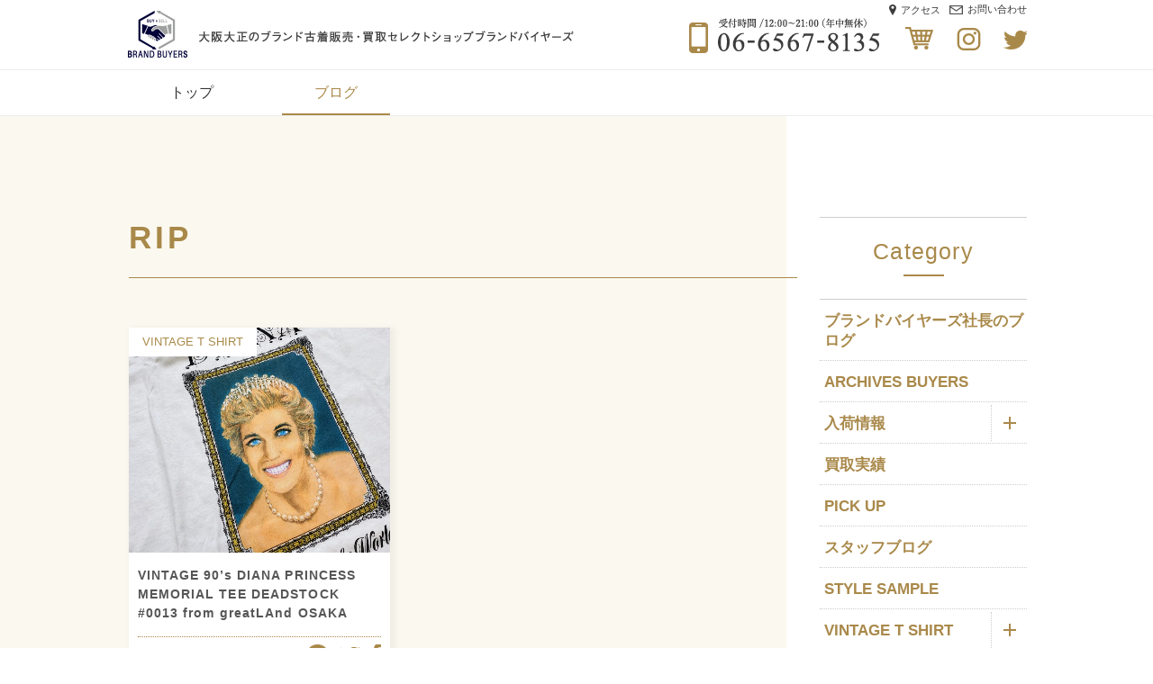

--- FILE ---
content_type: text/html; charset=UTF-8
request_url: https://brand-buyers-osaka.com/category/vintage-t-shirt/rip
body_size: 4948
content:
<!DOCTYPE html>
<html>
<head>
<meta http-equiv="Content-Type" content="text/html; charset=UTF-8" />
<meta http-equiv="X-UA-Compatible" content="IE=edge" />
<title>BRAND BUYERS OSAKA</title>
<meta name="description" content="ブランド古着の買取販売ならブランドバイヤーズへ！査定は無料。厳選されたスタッフが1点1点極限まで高額お買取いたします！出張・宅配買取も対応可能です。BRAND BUYERS OSAKAのショップブログをぜひご覧ください！" />
<meta property="og:title" content="BRAND BUYERS OSAKA" />
<meta property="og:description" content="ブランド古着の買取販売ならブランドバイヤーズへ！査定は無料。厳選されたスタッフが1点1点極限まで高額お買取いたします！出張・宅配買取も対応可能です。BRAND BUYERS OSAKAのショップブログをぜひご覧ください！" />
<meta property="og:type" content="article" />
<meta property="og:url" content="https://brand-buyers-osaka.com" />
<meta property="og:image" content="https://brand-buyers-osaka.com/images/common/ogp_image.png" />
<meta property="og:site_name" content="BRAND BUYERS OSAKA" />
<meta name="viewport" content="width=device-width" />
<link rel="shortcut icon" href="https://brand-buyers-osaka.com/images/common/favicon.ico" />
<!--<link href="https://cdn.rawgit.com/michalsnik/aos/2.1.1/dist/aos.css" rel="stylesheet">-->
<!--[if lt IE 9]>
<script type="text/javascript" src="./js/html5shiv.js"></script>
<script type="text/javascript" src="./js/css3-mediaqueries.js"></script>
<![endif]-->
<link rel="stylesheet" type="text/css" media="all" href="https://brand-buyers-osaka.com/css/base.css" />
<link rel="stylesheet" type="text/css" media="all" href="https://brand-buyers-osaka.com/css/common.css" />
<link rel="stylesheet" type="text/css" media="all" href="https://brand-buyers-osaka.com/css/style.css" />
<!--fonts-->
<link href="https://fonts.googleapis.com/css?family=Lato" rel="stylesheet">
</head>
<body>
<header id="header" class="header_new">
	<div class="common_inner">
		<h1 id="logo"><a href="https://brand-buyers-osaka.com/">BRAND BUYERS 大阪大正のブランド古着販売・買取セレクトショップブランドバイヤーズ</a></h1>
		<div class="header_right">
			<p class="header_tel pc"><a href="tel:0665678135">06-6567-8135 受付時間/ 12:00〜21:00（年中無休）</a></p>
			<ul class="header_link pc">
				<li class="item access"><a href="#footer_access">アクセス</a></li>
				<li class="item contact"><a href="mailto:info@brand-buyers-osaka.com" target="_blank">お問い合わせ</a></li>
			
			</ul>
			<ul class="header_sns">
				<li class="header_cart"><a href="https://brandbuyers.theshop.jp/" target="_blank">cart</a></li>
				<li class="header_insta pc"><a href="https://www.instagram.com/brand_buyers_osaka/" target="_blank">instagram</a></li>
				<li class="header_twitter pc"><a href="https://twitter.com/brandbuyers" target="_blank">twitter</a></li>
			</ul>
			
		</div>
		<button class="sp menu">
			<span></span>
			<span></span>
			<span></span>
		</button>
	</div>
	<div class="gnav_box sp">
		<ul class="gnav">
			<li><a href="/">Top</a></li>
			<li><a href="/blog/">Blog</a></li>
			<li><a href="#footer_access">Shop access</a></li>
			<li class="online"><a href="https://brandbuyers.theshop.jp/" target="_blank">ONLINE SHOP</a></li>
		</ul>
		<div class="contact">
			<p class="gnav_tel"><a href="tel:0665678135">06-6567-8135 受付時間/ 12:00〜21:00（年中無休）</a></p>
			<ul class="sns">
				<li class="insta"><a href="https://www.instagram.com/brand_buyers_osaka/" target="_blank">instagram</a></li>
				<li class="twitter"><a href="https://twitter.com/brandbuyers" target="_blank">twitter</a></li>
			</ul>
		</div>
		
	</div>
</header>
<!---------------------------
main↓↓
---------------------------->
<div id="gnav" class="pc">
	<div class="common_inner">
		<ul class="list pc">
			<li class="item"><a href="/">トップ</a></li>
			<li class="item on"><a href="./blog/">ブログ</a></li>
		</ul>
	</div>
</div>
<div id="main" class="category">
	<div id="contents">
		<div class="common_inner">
			<!--scrol↓↓ -->
			<div class="parts_scroll">
				<span class="c_scroll_text">SCROLL</span>
				<div class="c_scroll_icon">
					<div class="c_scroll_icon_line_mask">
						<div class="c_scroll_icon_line"></div>
					</div>
				</div>
			</div>
			<!--scroll↑↑-->
			<!--記事一覧↓↓ -->
						<section id="articles" class="first_page">
				<div class="article_bg"></div>
				<h2>RIP</h2>
								<ul class="article_box">
										<li class="article no_fadein">
						<div>
							<a href="https://brand-buyers-osaka.com/blog/vintage-t-shirt/2790">
								<p class="cat">																								VINTAGE T SHIRT								</p>
								<div class="img_box">
									<img width="1024" height="768" src="https://brand-buyers-osaka.com/cms_bb/wp-content/uploads/2020/10/S__19759109-1024x768.jpg" class="attachment-large size-large wp-post-image" alt="" srcset="https://brand-buyers-osaka.com/cms_bb/wp-content/uploads/2020/10/S__19759109-1024x768.jpg 1024w, https://brand-buyers-osaka.com/cms_bb/wp-content/uploads/2020/10/S__19759109-300x225.jpg 300w, https://brand-buyers-osaka.com/cms_bb/wp-content/uploads/2020/10/S__19759109-768x576.jpg 768w, https://brand-buyers-osaka.com/cms_bb/wp-content/uploads/2020/10/S__19759109.jpg 1478w" sizes="(max-width: 1024px) 100vw, 1024px" />								</div>
								<h3>VINTAGE 90&#8217;s DIANA PRINCESS MEMORIAL TEE DEADSTOCK #0013 from greatLAnd OSAKA</h3>
							</a>
							<ul class="article_bottom">
								<li class="time">
									<time class="date">2020.10.07</time>
								</li>
								<li>
									<ul class="article_sns">
										<li class="article_line"><a href="https://social-plugins.line.me/lineit/share?url=https://brand-buyers-osaka.com/blog/vintage-t-shirt/2790" target="_blank">LINE</a></li>
										<li class="article_twitter"><a href="http://twiter.com/share?url=https://brand-buyers-osaka.com/blog/vintage-t-shirt/2790" target="_blank">TWITTER</a></li>
										<li class="article_facebook"><a href="http://www.facebook.com/share.php?u=https://brand-buyers-osaka.com/blog/vintage-t-shirt/2790" rel="nofollow" target="_blank">FACEBOOK</a></li>
									</ul>
								</li>
							</ul>
						</div>
					</li>
									</ul>
								<div class="article_btn">
					<button class="more">MORE</button>
				</div>
				<div class='wp-pagenavi'>
<span class='pages'>1 / 1</span><span class='current'>1</span>
</div>			</section>
						<!--記事一覧↑↑ -->
			<!--sidemenu↓↓-->
						<div class="aside">
				<section id="category" class="aside_category">
					<h2 class="aside_mtitle">Category</h2>
										<div class="cat_box">
						<ul class="aside_set">
							<li class="trigger">
								<h3 class="aside_stitle">
									<a href="https://brand-buyers-osaka.com/category/%e3%83%96%e3%83%a9%e3%83%b3%e3%83%89%e3%83%90%e3%82%a4%e3%83%a4%e3%83%bc%e3%82%ba%e7%a4%be%e9%95%b7%e3%81%ae%e3%83%96%e3%83%ad%e3%82%b0">
								ブランドバイヤーズ社長のブログ								</a>
								</h3>
														</li>
													</ul>
					</div>
										<div class="cat_box">
						<ul class="aside_set">
							<li class="trigger">
								<h3 class="aside_stitle">
									<a href="https://brand-buyers-osaka.com/category/archives-buyers">
								ARCHIVES BUYERS								</a>
								</h3>
														</li>
													</ul>
					</div>
										<div class="cat_box">
						<ul class="aside_set">
							<li class="trigger">
								<h3 class="aside_stitle">
									<a href="https://brand-buyers-osaka.com/category/arrivalinfo">
								入荷情報								</a>
								</h3>
															<div class="trigger_btn_box">
									<div class="trigger_btn">
										<span></span><span class="cross"></span>
									</div>
								</div>

							</li>
							<li class="cat_list">
								<ul class="list">
																		<li>
										<a href="https://brand-buyers-osaka.com/category/arrivalinfo/a-bathing-ape">
										A BATHING APE										</a>
									</li>
																		<li>
										<a href="https://brand-buyers-osaka.com/category/arrivalinfo/comme-des-garcons-junya-watanabe-cdg">
										COMME DES GARCONS YOHJI YAMAMOTO UNDERCOVER										</a>
									</li>
																		<li>
										<a href="https://brand-buyers-osaka.com/category/arrivalinfo/neighborhoodwtapsvisvimdescendant">
										NEIGHBORHOOD,WTAPS,VISVIM,DESCENDANT										</a>
									</li>
																		<li>
										<a href="https://brand-buyers-osaka.com/category/arrivalinfo/outdoor-brand-the-north-face-patagonia">
										-OUTDOOR BRAND- THE NORTH FACE PATAGONIA										</a>
									</li>
																		<li>
										<a href="https://brand-buyers-osaka.com/category/arrivalinfo/sneakers-nike-adidas-convers-etc">
										-SNEAKERS- NIKE ADIDAS CONVERS etc...										</a>
									</li>
																		<li>
										<a href="https://brand-buyers-osaka.com/category/arrivalinfo/supreme">
										SUPREME										</a>
									</li>
																	</ul>
							</li>
													</ul>
					</div>
										<div class="cat_box">
						<ul class="aside_set">
							<li class="trigger">
								<h3 class="aside_stitle">
									<a href="https://brand-buyers-osaka.com/category/buyers_achievement">
								買取実績								</a>
								</h3>
														</li>
													</ul>
					</div>
										<div class="cat_box">
						<ul class="aside_set">
							<li class="trigger">
								<h3 class="aside_stitle">
									<a href="https://brand-buyers-osaka.com/category/pick-up">
								PICK UP								</a>
								</h3>
														</li>
													</ul>
					</div>
										<div class="cat_box">
						<ul class="aside_set">
							<li class="trigger">
								<h3 class="aside_stitle">
									<a href="https://brand-buyers-osaka.com/category/staffblog">
								スタッフブログ								</a>
								</h3>
														</li>
													</ul>
					</div>
										<div class="cat_box">
						<ul class="aside_set">
							<li class="trigger">
								<h3 class="aside_stitle">
									<a href="https://brand-buyers-osaka.com/category/style-sample">
								STYLE SAMPLE								</a>
								</h3>
														</li>
													</ul>
					</div>
										<div class="cat_box">
						<ul class="aside_set">
							<li class="trigger">
								<h3 class="aside_stitle">
									<a href="https://brand-buyers-osaka.com/category/vintage-t-shirt">
								VINTAGE T SHIRT								</a>
								</h3>
															<div class="trigger_btn_box">
									<div class="trigger_btn">
										<span></span><span class="cross"></span>
									</div>
								</div>

							</li>
							<li class="cat_list">
								<ul class="list">
																		<li>
										<a href="https://brand-buyers-osaka.com/category/vintage-t-shirt/anime-moovie-cultuer">
										ANIME MOOVIE CULTUER										</a>
									</li>
																		<li>
										<a href="https://brand-buyers-osaka.com/category/vintage-t-shirt/hiphop-rap">
										HIPHOP RAP										</a>
									</li>
																		<li>
										<a href="https://brand-buyers-osaka.com/category/vintage-t-shirt/metal-rock">
										METAL ROCK										</a>
									</li>
																		<li>
										<a href="https://brand-buyers-osaka.com/category/vintage-t-shirt/nirvana">
										NIRVANA										</a>
									</li>
																		<li>
										<a href="https://brand-buyers-osaka.com/category/vintage-t-shirt/rip">
										RIP										</a>
									</li>
																	</ul>
							</li>
													</ul>
					</div>
									</section>
				<section id="archive" class="aside_archive">
					<h2 class="aside_mtitle archive">Archive</h2>
					<ul class="aside_set">
						<li class="trigger">
							<p>選択してください<span class="trigger_arrow"></span></p>
						</li>
						<li class="list">
							<ul>
									<li><a href='https://brand-buyers-osaka.com/blog/date/2020/10'>2020年10月 (12)</a></li>
	<li><a href='https://brand-buyers-osaka.com/blog/date/2020/03'>2020年3月 (1)</a></li>
	<li><a href='https://brand-buyers-osaka.com/blog/date/2019/06'>2019年6月 (1)</a></li>
	<li><a href='https://brand-buyers-osaka.com/blog/date/2019/05'>2019年5月 (2)</a></li>
	<li><a href='https://brand-buyers-osaka.com/blog/date/2019/04'>2019年4月 (1)</a></li>
	<li><a href='https://brand-buyers-osaka.com/blog/date/2019/03'>2019年3月 (4)</a></li>
	<li><a href='https://brand-buyers-osaka.com/blog/date/2019/02'>2019年2月 (1)</a></li>
	<li><a href='https://brand-buyers-osaka.com/blog/date/2019/01'>2019年1月 (1)</a></li>
	<li><a href='https://brand-buyers-osaka.com/blog/date/2018/12'>2018年12月 (2)</a></li>
	<li><a href='https://brand-buyers-osaka.com/blog/date/2018/11'>2018年11月 (20)</a></li>
	<li><a href='https://brand-buyers-osaka.com/blog/date/2018/09'>2018年9月 (5)</a></li>
	<li><a href='https://brand-buyers-osaka.com/blog/date/2018/08'>2018年8月 (3)</a></li>
	<li><a href='https://brand-buyers-osaka.com/blog/date/2018/07'>2018年7月 (4)</a></li>
	<li><a href='https://brand-buyers-osaka.com/blog/date/2018/06'>2018年6月 (8)</a></li>
	<li><a href='https://brand-buyers-osaka.com/blog/date/2018/05'>2018年5月 (14)</a></li>
	<li><a href='https://brand-buyers-osaka.com/blog/date/2018/04'>2018年4月 (26)</a></li>
	<li><a href='https://brand-buyers-osaka.com/blog/date/2018/03'>2018年3月 (2)</a></li>
	<li><a href='https://brand-buyers-osaka.com/blog/date/2018/02'>2018年2月 (2)</a></li>
	<li><a href='https://brand-buyers-osaka.com/blog/date/2018/01'>2018年1月 (16)</a></li>
	<li><a href='https://brand-buyers-osaka.com/blog/date/2017/12'>2017年12月 (12)</a></li>
	<li><a href='https://brand-buyers-osaka.com/blog/date/2017/11'>2017年11月 (24)</a></li>
	<li><a href='https://brand-buyers-osaka.com/blog/date/2017/10'>2017年10月 (23)</a></li>
							</ul>
						</li>
					</ul>
				</section>

				<section class="aside_online pc">
					<p><a href="https://brandbuyers.theshop.jp/" target="_blank">ONLINE SHOP</a></p>
				</section>
			</div>
			<!--sidemenu↑↑-->
			<!--sidemenu sp↓↓-->
			<div class="sp">
							<div class="aside">
				<section id="footer_category" class="aside_category">
					<h2 class="aside_mtitle">Category</h2>
										<div class="cat_box">
						<ul class="aside_set">
							<li class="trigger">
								<h3 class="aside_stitle">
									<a href="https://brand-buyers-osaka.com/category/%e3%83%96%e3%83%a9%e3%83%b3%e3%83%89%e3%83%90%e3%82%a4%e3%83%a4%e3%83%bc%e3%82%ba%e7%a4%be%e9%95%b7%e3%81%ae%e3%83%96%e3%83%ad%e3%82%b0">
								ブランドバイヤーズ社長のブログ								</a>
								</h3>
														</li>
													</ul>
					</div>
										<div class="cat_box">
						<ul class="aside_set">
							<li class="trigger">
								<h3 class="aside_stitle">
									<a href="https://brand-buyers-osaka.com/category/archives-buyers">
								ARCHIVES BUYERS								</a>
								</h3>
														</li>
													</ul>
					</div>
										<div class="cat_box">
						<ul class="aside_set">
							<li class="trigger">
								<h3 class="aside_stitle">
									<a href="https://brand-buyers-osaka.com/category/arrivalinfo">
								入荷情報								</a>
								</h3>
															<div class="trigger_btn_box">
									<div class="trigger_btn">
										<span></span><span></span>
									</div>
								</div>
							</li>
							<li class="cat_list">
								<ul class="list">
																		<li>
										<a href="https://brand-buyers-osaka.com/category/arrivalinfo/a-bathing-ape">
										A BATHING APE										</a>
									</li>
																		<li>
										<a href="https://brand-buyers-osaka.com/category/arrivalinfo/comme-des-garcons-junya-watanabe-cdg">
										COMME DES GARCONS YOHJI YAMAMOTO UNDERCOVER										</a>
									</li>
																		<li>
										<a href="https://brand-buyers-osaka.com/category/arrivalinfo/neighborhoodwtapsvisvimdescendant">
										NEIGHBORHOOD,WTAPS,VISVIM,DESCENDANT										</a>
									</li>
																		<li>
										<a href="https://brand-buyers-osaka.com/category/arrivalinfo/outdoor-brand-the-north-face-patagonia">
										-OUTDOOR BRAND- THE NORTH FACE PATAGONIA										</a>
									</li>
																		<li>
										<a href="https://brand-buyers-osaka.com/category/arrivalinfo/sneakers-nike-adidas-convers-etc">
										-SNEAKERS- NIKE ADIDAS CONVERS etc...										</a>
									</li>
																		<li>
										<a href="https://brand-buyers-osaka.com/category/arrivalinfo/supreme">
										SUPREME										</a>
									</li>
																	</ul>
							</li>
													</ul>
					</div>
										<div class="cat_box">
						<ul class="aside_set">
							<li class="trigger">
								<h3 class="aside_stitle">
									<a href="https://brand-buyers-osaka.com/category/buyers_achievement">
								買取実績								</a>
								</h3>
														</li>
													</ul>
					</div>
										<div class="cat_box">
						<ul class="aside_set">
							<li class="trigger">
								<h3 class="aside_stitle">
									<a href="https://brand-buyers-osaka.com/category/pick-up">
								PICK UP								</a>
								</h3>
														</li>
													</ul>
					</div>
										<div class="cat_box">
						<ul class="aside_set">
							<li class="trigger">
								<h3 class="aside_stitle">
									<a href="https://brand-buyers-osaka.com/category/staffblog">
								スタッフブログ								</a>
								</h3>
														</li>
													</ul>
					</div>
										<div class="cat_box">
						<ul class="aside_set">
							<li class="trigger">
								<h3 class="aside_stitle">
									<a href="https://brand-buyers-osaka.com/category/style-sample">
								STYLE SAMPLE								</a>
								</h3>
														</li>
													</ul>
					</div>
										<div class="cat_box">
						<ul class="aside_set">
							<li class="trigger">
								<h3 class="aside_stitle">
									<a href="https://brand-buyers-osaka.com/category/vintage-t-shirt">
								VINTAGE T SHIRT								</a>
								</h3>
															<div class="trigger_btn_box">
									<div class="trigger_btn">
										<span></span><span></span>
									</div>
								</div>
							</li>
							<li class="cat_list">
								<ul class="list">
																		<li>
										<a href="https://brand-buyers-osaka.com/category/vintage-t-shirt/anime-moovie-cultuer">
										ANIME MOOVIE CULTUER										</a>
									</li>
																		<li>
										<a href="https://brand-buyers-osaka.com/category/vintage-t-shirt/hiphop-rap">
										HIPHOP RAP										</a>
									</li>
																		<li>
										<a href="https://brand-buyers-osaka.com/category/vintage-t-shirt/metal-rock">
										METAL ROCK										</a>
									</li>
																		<li>
										<a href="https://brand-buyers-osaka.com/category/vintage-t-shirt/nirvana">
										NIRVANA										</a>
									</li>
																		<li>
										<a href="https://brand-buyers-osaka.com/category/vintage-t-shirt/rip">
										RIP										</a>
									</li>
																	</ul>
							</li>
													</ul>
					</div>
									</section>
				<section id="footer_archive" class="aside_archive">
					<h2 class="aside_mtitle archive">Archive</h2>
					<ul class="aside_set">
						<li class="trigger">
							<p>選択してください<span class="trigger_arrow"></span></p>
						</li>
						<li class="list">
							<ul>
									<li><a href='https://brand-buyers-osaka.com/blog/date/2020/10'>2020年10月 (12)</a></li>
	<li><a href='https://brand-buyers-osaka.com/blog/date/2020/03'>2020年3月 (1)</a></li>
	<li><a href='https://brand-buyers-osaka.com/blog/date/2019/06'>2019年6月 (1)</a></li>
	<li><a href='https://brand-buyers-osaka.com/blog/date/2019/05'>2019年5月 (2)</a></li>
	<li><a href='https://brand-buyers-osaka.com/blog/date/2019/04'>2019年4月 (1)</a></li>
	<li><a href='https://brand-buyers-osaka.com/blog/date/2019/03'>2019年3月 (4)</a></li>
	<li><a href='https://brand-buyers-osaka.com/blog/date/2019/02'>2019年2月 (1)</a></li>
	<li><a href='https://brand-buyers-osaka.com/blog/date/2019/01'>2019年1月 (1)</a></li>
	<li><a href='https://brand-buyers-osaka.com/blog/date/2018/12'>2018年12月 (2)</a></li>
	<li><a href='https://brand-buyers-osaka.com/blog/date/2018/11'>2018年11月 (20)</a></li>
	<li><a href='https://brand-buyers-osaka.com/blog/date/2018/09'>2018年9月 (5)</a></li>
	<li><a href='https://brand-buyers-osaka.com/blog/date/2018/08'>2018年8月 (3)</a></li>
	<li><a href='https://brand-buyers-osaka.com/blog/date/2018/07'>2018年7月 (4)</a></li>
	<li><a href='https://brand-buyers-osaka.com/blog/date/2018/06'>2018年6月 (8)</a></li>
	<li><a href='https://brand-buyers-osaka.com/blog/date/2018/05'>2018年5月 (14)</a></li>
	<li><a href='https://brand-buyers-osaka.com/blog/date/2018/04'>2018年4月 (26)</a></li>
	<li><a href='https://brand-buyers-osaka.com/blog/date/2018/03'>2018年3月 (2)</a></li>
	<li><a href='https://brand-buyers-osaka.com/blog/date/2018/02'>2018年2月 (2)</a></li>
	<li><a href='https://brand-buyers-osaka.com/blog/date/2018/01'>2018年1月 (16)</a></li>
	<li><a href='https://brand-buyers-osaka.com/blog/date/2017/12'>2017年12月 (12)</a></li>
	<li><a href='https://brand-buyers-osaka.com/blog/date/2017/11'>2017年11月 (24)</a></li>
	<li><a href='https://brand-buyers-osaka.com/blog/date/2017/10'>2017年10月 (23)</a></li>
							</ul>
						</li>
					</ul>
				</section>

				<section class="aside_online pc">
					<p><a href="https://brandbuyers.theshop.jp/" target="_blank">ONLINE SHOP</a></p>
				</section>
			</div>
			</div>
			<!--sidemenu sp↑↑-->
		</div>
	</div>
</div>
<!---------------------------
main↑↑
---------------------------->
<footer id="footer">
	<div class="common_inner">
		<p id="pageTop"><a href="#">page top</a></p>
		<div class="footer_box">
			<div class="footer01">
				<h3>BRAND BUYERS</h3>
				<ul class="footer_sns pc">
					<li class="footer_insta"><a href="https://www.instagram.com/brand_buyers_osaka/" target="_blank">instagram</a></li>
					<li class="footer_twitter"><a href="https://twitter.com/brandbuyers" target="_blank">twitter</a></li>
					<li class="footer_cart"><a href="https://brandbuyers.theshop.jp/" target="_blank">cart</a></li>
				</ul>
			</div>
			<div class="footer02">
				<iframe src="https://www.google.com/maps/embed?pb=!1m18!1m12!1m3!1d1640.825742342385!2d135.47717235955895!3d34.663503563374164!2m3!1f0!2f0!3f0!3m2!1i1024!2i768!4f13.1!3m3!1m2!1s0x6000e7a535cb7ec9%3A0x1380588e25aaff1d!2z44CSNTUxLTAwMDIg5aSn6Ziq5bqc5aSn6Ziq5biC5aSn5q2j5Yy65LiJ6LuS5a625p2x77yR5LiB55uu77yS77yR4oiS77yUIOODluODqeODs-ODieODkOOCpOODpOODvOOCug!5e0!3m2!1sja!2sjp!4v1540201821932" width="396" height="272" frameborder="0" style="border:0" allowfullscreen></iframe>
				<p class="google"><a target="_blank" href="https://www.google.co.jp/maps/place/%E3%80%92551-0002+%E5%A4%A7%E9%98%AA%E5%BA%9C%E5%A4%A7%E9%98%AA%E5%B8%82%E5%A4%A7%E6%AD%A3%E5%8C%BA%E4%B8%89%E8%BB%92%E5%AE%B6%E6%9D%B1%EF%BC%91%E4%B8%81%E7%9B%AE%EF%BC%92%EF%BC%91%E2%88%92%EF%BC%94/@34.6635019,135.4761072,17z/data=!3m1!4b1!4m5!3m4!1s0x6000e7a535cb7aeb:0x222888e4724c07!8m2!3d34.6635019!4d135.4782959?hl=ja">Google Mapで見る</a></p>
			</div>
			<div class="footer03">
				<dl>
					<dt>店頭買取営業時間</dt>
					<dd>12:00～21:00（年中無休）</dd>
				</dl>
				<dl>
					<dt>店頭販売営業時間</dt>
					<dd>13:00～20:30（年中無休）</dd>
				</dl>
				<dl>
					<dt>住所</dt>
					<dd>〒551-0002 大阪府大阪市大正区三軒家東１-21-4</dd>
				</dl>
				<dl>
					<dt>TEL/FAX</dt>
					<dd class="tel"><a href="tel:0665678135">06-6567-8135</a></dd>
				</dl>
				<dl id="footer_access">
					<dt>アクセス</dt>
					<dd>JR環状線「大正駅」、<br>
						大阪メトロ 長堀鶴見緑地線「大正駅」<br class="pc">徒歩5分<br>
						難波から車で10分</dd>
				</dl>
			</div>
			<div class="footer_contact sp">
				<p class="tel"><a href="tel:06656781
				35">お問い合わせ  06-6567-8135
				受付時間/12:00~21:00 (年中無休)</a></p>
				<div class="footer_bottom">
					<h4>BRAND BUYERS OSAKA</h4>
					<ul class="sns">
						<li class="insta"><a href="https://www.instagram.com/brand_buyers_osaka/" target="_blank">instagram</a></li>
						<li class="twitter"><a href="https://twitter.com/brandbuyers" target="_blank">twitter</a></li>
						<li class="cart"><a href="https://brandbuyers.theshop.jp/" target="_blank">cart</a></li>
					</ul>
				</div>
			</div>
		</div>
	</div>
	<div class="copyrights">
		<p>&copy;AVENGERS CO.,LTD</p>
	</div>
</footer><script type='text/javascript' src='https://brand-buyers-osaka.com/js/jquery.js'></script>
<script type='text/javascript' src='https://brand-buyers-osaka.com/js/common.js'></script>
<script type='text/javascript' src='https://brand-buyers-osaka.com/js/ga.js'></script>
<script type='text/javascript' src='https://brand-buyers-osaka.com/js/main.js'></script>
</body>
</html>




<!--
    <h4 class="info_category_title"><br />
<b>Fatal error</b>:  Uncaught Error: Call to undefined function wp_title_jp() in /home/brandbuyers/brand-buyers-osaka.com/public_html/cms_bb/wp-content/themes/brand-buyers/category.php:170
Stack trace:
#0 /home/brandbuyers/brand-buyers-osaka.com/public_html/cms_bb/wp-includes/template-loader.php(74): include()
#1 /home/brandbuyers/brand-buyers-osaka.com/public_html/cms_bb/wp-blog-header.php(19): require_once('/home/brandbuye...')
#2 /home/brandbuyers/brand-buyers-osaka.com/public_html/index.php(17): require('/home/brandbuye...')
#3 {main}
  thrown in <b>/home/brandbuyers/brand-buyers-osaka.com/public_html/cms_bb/wp-content/themes/brand-buyers/category.php</b> on line <b>170</b><br />


--- FILE ---
content_type: text/css
request_url: https://brand-buyers-osaka.com/css/common.css
body_size: 4475
content:
@charset "UTF-8";
/* Common CSS */
/* _setting CSS */
html, body {
  background: #fff;
  font-size: 62.5%;
}

* {
  box-sizing: border-box;
}

/* ___________________Font */
body, div, dl, dt, dd, ul, ol, li, h1, h2, h3, h4, h5, h6,
pre, code, form, fieldset, legend, input, textarea, p, blockquote, th, td {
  color: #6c6c6c;
  font-family: "游ゴシック体", "Yu Gothic", YuGothic, "Hiragino Kaku Gothic Pro","ヒラギノ角ゴ Pro W3","メイリオ",Meiryo,"ＭＳ Ｐゴシック",Helvetica,Arial,Verdana;
}

/* ___________________Link */
a {
  color: #333333;
  text-decoration: none;
}
a:hover img {
  opacity: 0.8;
  -ms-filter: "progid:DXImageTransform.Microsoft.Alpha(Opacity=80)";
}
a:hover, a:active, a:visited {
  color: #333;
}

/* ___________________global navigation */
/* ___________________footer */
#copyrights {
  margin: 0 auto;
  color: #757575;
  font-size: 10px;
  text-align: center;
}

/* ___________________UI */
/* Desktops and laptops */
@media print, screen and (min-width: 701px) {
  .sp {
    display: none;
  }

  html, body {
    min-width: 1050px;
  }

  /* ___________________Layout */
  .common_inner {
    width: 1000px;
    margin: 0 auto;
  }

  /* ___________________pankuzu */
  #pankuzu {
    margin-top: 90px;
    padding: 20px 0 15px;
  }
  #pankuzu .common_inner {
    padding-left: 10px;
  }
  #pankuzu .common_inner ul {
    width: 765px;
  }
  #pankuzu .common_inner ul li {
    display: inline;
    font-size: 1.1rem;
    line-height: 1.8;
  }
  #pankuzu .common_inner ul li:after {
    content: '>';
    display: inline-block;
    color: #a9894a;
    margin: 0 4px 0 9px;
  }
  #pankuzu .common_inner ul li:last-child:after {
    display: none;
  }
  #pankuzu .common_inner ul li a {
    line-height: 1.3;
  }
  #pankuzu .common_inner ul li a:hover {
    text-decoration: underline;
  }

  /* ___________________header */
  #header.header_new {
    height: 78px;
    background-color: #fff;
    border-bottom: 1px solid #ededed;
    position: fixed;
    top: 0;
    left: 0;
    width: 100%;
    z-index: 1000;
  }
  #header.header_new .common_inner {
    height: 78px;
  }
  #header.header_new #logo {
    float: left;
    padding: 10px 0;
  }
  #header.header_new #logo a {
    display: block;
    background-repeat: no-repeat;
    text-indent: 120%;
    white-space: nowrap;
    overflow: hidden;
    width: 497px;
    height: 56px;
    background: url(../images/top/logo_pc.png) center center/100% no-repeat;
  }
  #header.header_new #logo a:hover {
    opacity: 0.8;
    -ms-filter: "progid:DXImageTransform.Microsoft.Alpha(Opacity=80)";
  }
  #header.header_new .header_right {
    float: right;
    width: 375px;
    overflow: hidden;
    margin-top: 5px;
  }
  #header.header_new .header_right .header_tel {
    float: left;
    margin-top: 15px;
  }
  #header.header_new .header_right .header_tel a {
    display: block;
    background-repeat: no-repeat;
    text-indent: 120%;
    white-space: nowrap;
    overflow: hidden;
    background: url("../images/top/tel_pc.png") center center/100% no-repeat;
    width: 212px;
    height: 39px;
  }
  #header.header_new .header_right .header_tel:hover a {
    opacity: 0.7;
    -ms-filter: "progid:DXImageTransform.Microsoft.Alpha(Opacity=70)";
  }
  #header.header_new .header_right .header_link {
    float: right;
    display: -webkit-box;
    display: -webkit-flex;
    display: -ms-flexbox;
    display: flex;
    -webkit-box-pack: justify;
    -webkit-justify-content: space-between;
        -ms-flex-pack: justify;
            justify-content: space-between;
    margin-bottom: 13px;
  }
  #header.header_new .header_right .header_link .item a {
    display: inline-block;
    font-size: 1.1rem;
  }
  #header.header_new .header_right .header_link .item a:hover {
    text-decoration: underline;
  }
  #header.header_new .header_right .header_link .access {
    margin-right: 10px;
  }
  #header.header_new .header_right .header_link .access:before {
    content: '';
    display: inline-block;
    background: url("../images/top/icon_h_access.png") center center/100% no-repeat;
    width: 8px;
    height: 12px;
    margin-right: 5px;
    vertical-align: bottom;
  }
  #header.header_new .header_right .header_link .contact:before {
    content: '';
    display: inline-block;
    background: url("../images/top/icon_h_contact.png") center center/100% no-repeat;
    width: 15px;
    height: 10px;
    margin-right: 5px;
    vertical-align: bottom;
  }
  #header.header_new .header_right .header_sns {
    float: right;
    display: -webkit-box;
    display: -webkit-flex;
    display: -ms-flexbox;
    display: flex;
    width: 135px;
  }
  #header.header_new .header_right .header_sns li a {
    display: block;
    background-repeat: no-repeat;
    text-indent: 120%;
    white-space: nowrap;
    overflow: hidden;
    display: block;
    background-repeat: no-repeat;
    background-size: cover;
    background-position: center;
  }
  #header.header_new .header_right .header_sns li a:hover {
    opacity: 0.7;
    -ms-filter: "progid:DXImageTransform.Microsoft.Alpha(Opacity=70)";
  }
  #header.header_new .header_right .header_sns .header_cart {
    margin-right: 25px;
  }
  #header.header_new .header_right .header_sns .header_cart a {
    background: url("../images/top/icon_cart.png") center center/100% no-repeat;
    width: 32px;
    height: 25px;
  }
  #header.header_new .header_right .header_sns .header_insta {
    margin: 1px 25px 0 0;
  }
  #header.header_new .header_right .header_sns .header_insta a {
    background: url("../images/top/icon_insta.png") center center/100% no-repeat;
    width: 27px;
    height: 25px;
  }
  #header.header_new .header_right .header_sns .header_twitter {
    margin-top: 3px;
  }
  #header.header_new .header_right .header_sns .header_twitter a {
    background: url("../images/top/icon_twitter.png") center center/100% no-repeat;
    width: 27px;
    height: 22px;
  }

  /* ___________________global navigation---pc */
  #gnav {
    border-bottom: 1px solid #ededed;
    margin-top: 78px;
  }
  #gnav .list {
    display: -webkit-box;
    display: -webkit-flex;
    display: -ms-flexbox;
    display: flex;
    -webkit-box-pack: start;
    -webkit-justify-content: flex-start;
        -ms-flex-pack: start;
            justify-content: flex-start;
    margin-left: 13px;
  }
  #gnav .list .item {
    width: 120px;
    margin-right: 40px;
  }
  #gnav .list .item a {
    display: block;
    width: 100%;
    padding: 17px 0 15px;
    border-bottom: 2px solid transparent;
    font-size: 1.6rem;
    text-align: center;
  }
  #gnav .list .item a:hover {
    color: #a9894a;
    font-weight: bold;
  }
  #gnav .list .item:last-child {
    margin-right: 0;
  }
  #gnav .list .on a {
    color: #a9894a;
    border-bottom: 2px solid #a9894a;
  }
  #gnav .list .on a:hover {
    background-color: #fff;
    color: #a9894a;
  }

  /* ___________________global navigation */
  /* ___________________footer */
  #footer {
    border-top: 1px solid #b9b9b9;
    padding-top: 55px;
    width: 100%;
  }
  #footer .common_inner {
    position: relative;
    padding-left: 5px;
    margin-bottom: 50px;
  }
  #footer #pageTop {
    position: absolute;
    padding-bottom: 15px;
    text-align: right;
    top: -85px;
    right: 0;
  }
  #footer #pageTop a {
    display: block;
    color: #a9894a;
    font-size: 1.2rem;
    font-family: "EB Garamond", serif, "游明朝", "Yu Mincho", "游明朝体", "YuMincho", "ヒラギノ明朝 Pro W3", "Hiragino Mincho Pro";
    -webkit-transition: all 200ms linear;
    transition: all 200ms linear;
    line-height: 1.3;
    letter-spacing: 1.1px;
  }
  #footer #pageTop a:before {
    content: '';
    display: inline-block;
    background-image: url("../images/common/pageTop.png");
    width: 8px;
    height: 5px;
    margin-right: 5px;
  }
  #footer #pageTop a:hover {
    -webkit-transform: translateY(-5px);
        -ms-transform: translateY(-5px);
            transform: translateY(-5px);
  }
  #footer .footer_box {
    display: -webkit-box;
    display: -webkit-flex;
    display: -ms-flexbox;
    display: flex;
  }
  #footer .footer01 {
    width: 165px;
    padding-left: 5px;
    margin: 30px 35px 0 0;
  }
  #footer .footer01 h3 {
    display: block;
    background-repeat: no-repeat;
    text-indent: 120%;
    white-space: nowrap;
    overflow: hidden;
    display: block;
    background: url("../images/common/footer_logo.png");
    background-repeat: no-repeat;
    background-size: cover;
    background-position: center;
    width: 160px;
    height: 128px;
  }
  #footer .footer01 .footer_sns {
    display: -webkit-box;
    display: -webkit-flex;
    display: -ms-flexbox;
    display: flex;
    -webkit-box-pack: justify;
    -webkit-justify-content: space-between;
        -ms-flex-pack: justify;
            justify-content: space-between;
    width: 140px;
    margin-top: 25px;
  }
  #footer .footer01 .footer_sns li a {
    display: block;
    background-repeat: no-repeat;
    text-indent: 120%;
    white-space: nowrap;
    overflow: hidden;
    display: block;
  }
  #footer .footer01 .footer_sns li a:hover {
    opacity: .8;
    -ms-filter: "progid:DXImageTransform.Microsoft.Alpha(Opacity=80)";
  }
  #footer .footer01 .footer_sns .footer_insta a {
    background-image: url("../images/common/icon_insta_black.png");
    width: 30px;
    height: 31px;
  }
  #footer .footer01 .footer_sns .footer_twitter a {
    background-image: url("../images/common/icon_twitter_black.png");
    width: 33px;
    height: 29px;
  }
  #footer .footer01 .footer_sns .footer_cart a {
    background-image: url("../images/common/icon_cart_black.png");
    width: 34px;
    height: 29px;
  }
  #footer .footer02 iframe {
    display: block;
  }
  #footer .footer02 .google {
    padding-top: 10px;
  }
  #footer .footer02 .google a {
    line-height: 1.3;
    text-decoration: underline;
    color: #747474;
    font-size: 1.2rem;
  }
  #footer .footer02 .google a:hover {
    opacity: 0.8;
    -ms-filter: "progid:DXImageTransform.Microsoft.Alpha(Opacity=80)";
  }
  #footer .footer03 {
    padding-top: 5px;
    margin-left: 20px;
  }
  #footer .footer03 dl {
    border-bottom: 1px solid #ededed;
    position: relative;
  }
  #footer .footer03 dl:after {
    content: '';
    display: block;
    width: 30%;
    height: 1px;
    background-color: #a9894a;
    position: absolute;
    bottom: -1px;
    left: 0;
  }
  #footer .footer03 dt, #footer .footer03 dd {
    display: inline-block;
    font-size: 1.3rem;
    -webkit-font-smoothing: antialiased;
    -moz-osx-font-smoothing: grayscale;
    padding-top: 13px;
    line-height: 1.5;
  }
  #footer .footer03 dt {
    width: 120px;
    padding-left: 2px;
    vertical-align: top;
  }
  #footer .footer03 dd {
    width: 255px;
    padding-bottom: 12px;
    letter-spacing: 1.1px;
  }
  #footer .footer03 dl:first-child dt, #footer .footer03 dl:first-child dd {
    padding-top: 0;
  }
  #footer .footer03 dd.tel a {
    color: #6c6c6c;
  }
  #footer .footer03 dd.tel a:hover {
    text-decoration: underline;
  }
  #footer .copyrights {
    width: 100%;
    background-color: #a9894a;
  }
  #footer .copyrights p {
    width: 1000px;
    margin: 0 auto;
    padding: 10px 0;
    text-align: right;
    color: #fff;
    font-family: "Lato", sans-serif;
    font-size: 1.1rem;
    letter-spacing: 0.6px;
  }

  /* ___________________page navigation */
  .wp-pagenavi {
    font-family: "Lato", sans-serif;
    margin-top: 10px;
    text-align: center;
    padding-right: 50px;
  }
  .wp-pagenavi a {
    font-size: 1.3rem;
    color: #828282;
  }
  .wp-pagenavi .page {
    vertical-align: middle;
    display: inline-block;
    text-align: center;
    padding: 8px 10px 7px;
    border: solid 1px #dcdcdc;
    margin-right: 10px;
    background-color: #fff;
  }
  .wp-pagenavi .current {
    display: inline-block;
    text-align: center;
    padding: 9px 11px 8px;
    font-size: 1.3rem;
    border: 0;
    background-color: #a9894a;
    margin-right: 10px;
    vertical-align: middle;
    color: #fff;
  }
  .wp-pagenavi .extend {
    display: inline-block;
    font-size: 1.4rem;
    text-align: center;
    padding: 9px 7px 8px 0;
  }
  .wp-pagenavi .first {
    margin-right: 10px;
    font-size: 1.2rem;
    display: inline-block;
    padding: 7px 10px;
  }
  .wp-pagenavi .last {
    display: inline-block;
    font-size: 1.4rem;
    text-align: center;
    padding: 9px 7px 8px 0;
    margin-left: 5px;
  }
  .wp-pagenavi .previouspostslink {
    border: solid 1px #dcdcdc;
    color: #828282;
    font-size: 1.2rem;
    background-color: #fff;
    padding: 7px 10px;
    vertical-align: middle;
    margin-right: 10px;
  }
  .wp-pagenavi .previouspostslink:after {
    content: '<';
    display: inline-block;
    color: #a9894a;
    margin-left: 5px;
    font-size: 1.4rem;
  }
  .wp-pagenavi .nextpostslink {
    border: solid 1px #dcdcdc;
    color: #828282;
    font-size: 1.2rem;
    background-color: #fff;
    padding: 7px 10px;
    vertical-align: middle;
    margin-right: 10px;
  }
  .wp-pagenavi .nextpostslink:before {
    content: '>';
    display: inline-block;
    color: #a9894a;
    margin-right: 5px;
    font-size: 1.4rem;
  }
  .wp-pagenavi .pages {
    font-size: 0;
  }
  .wp-pagenavi a.page:hover,
  .wp-pagenavi a.nextpostslink:hover,
  .wp-pagenavi a.previouspostslink:hover {
    border: 1px solid #a9894a;
  }
}
/* Smartphones (portrait and landscape) */
@media screen and (max-width: 700px) {
  .pc {
    display: none;
  }

  img {
    width: 100%;
    height: auto;
  }

  .common_inner {
    width: 92%;
    margin: 0 auto;
  }

  /* ___________________pankuzu */
  #pankuzu {
    background-color: #fbf8ef;
    margin-top: 50px;
    padding: 15px 0;
    max-width: 100%;
  }
  #pankuzu ul li {
    display: inline;
    font-size: 1.1rem;
    line-height: 1.5;
    color: #6c6c6c;
  }
  #pankuzu ul li:after {
    content: '>';
    display: inline-block;
    color: #a9894a;
    margin: 0 2px 0 4px;
  }
  #pankuzu ul li:last-child:after {
    display: none;
  }
  #pankuzu ul li a {
    line-height: 1.3;
  }
  #pankuzu ul li a:hover {
    text-decoration: underline;
  }

  /* ___________________Smartphones Layout */
  /* ___________________Smartphones header */
  #header {
    height: 50px;
    background-color: #fff;
    box-shadow: 0 3px 10px rgba(233, 233, 233, 0.9);
    position: fixed;
    top: 0;
    left: 0;
    width: 100%;
    z-index: 1000;
  }
  #header .common_inner {
    width: 89.3%;
  }
  #header #logo a {
    width: 128px;
    height: 50px;
    background: url(../images/sp/common/sp_logo.png);
    background-repeat: no-repeat;
    background-size: 100%;
    background-position: center;
    margin: 0 auto;
    padding: 0;
    display: block;
    background-repeat: no-repeat;
    text-indent: 120%;
    white-space: nowrap;
    overflow: hidden;
  }
  #header .header_right {
    position: absolute;
    top: 16px;
    right: 5.6%;
  }
  #header .header_right .header_sns li a {
    display: block;
    background-repeat: no-repeat;
    text-indent: 120%;
    white-space: nowrap;
    overflow: hidden;
  }
  #header .header_right .header_sns .header_cart a {
    background-image: url("../images/common/icon_cart.png");
    background-repeat: no-repeat;
    background-size: cover;
    background-position: center;
    width: 22px;
    height: 19px;
  }
  #header .menu {
    width: 30px;
    height: 15px;
    position: absolute;
    border: 0;
    outline: 0;
    padding: 0;
    margin: 15px 0 0 0;
    top: 0;
    left: 5.5%;
    outline: 0;
    display: block;
    background-color: #fff;
  }
  #header .menu span {
    display: block;
    background-color: #a9894a;
    position: absolute;
    -webkit-transition: all 500ms linear;
    transition: all 500ms linear;
  }
  #header .menu span:nth-child(1) {
    width: 25px;
    height: 2px;
    top: 0;
  }
  #header .menu span:nth-child(2) {
    width: 20px;
    height: 2px;
    top: 6.5px;
  }
  #header .menu span:nth-child(3) {
    width: 15px;
    height: 2px;
    top: 14px;
  }
  #header .open span:nth-child(1) {
    -webkit-transform: rotate(45deg);
        -ms-transform: rotate(45deg);
            transform: rotate(45deg);
    top: 6.5px;
  }
  #header .open span:nth-child(2) {
    width: 0;
  }
  #header .open span:nth-child(3) {
    -webkit-transform: rotate(-45deg);
        -ms-transform: rotate(-45deg);
            transform: rotate(-45deg);
    width: 25px;
    top: 6.5px;
  }

  /* ___________________Smartphones global navigation */
  .gnav_box {
    background-color: rgba(173, 143, 82, 0.95);
    display: none;
  }
  .gnav_box .gnav {
    width: 100%;
  }
  .gnav_box .gnav li {
    border-bottom: 1px solid #fff;
  }
  .gnav_box .gnav li a {
    display: block;
    padding: 15px 0;
    color: #fff;
    font-size: 1.5rem;
    font-weight: bold;
    text-align: center;
    font-family: "Lato", sans-serif;
    letter-spacing: 1.2px;
    -webkit-font-smoothing: antialiased;
    -moz-osx-font-smoothing: grayscale;
  }
  .gnav_box .gnav li.online {
    background-color: rgba(124, 97, 42, 0.95);
  }
  .gnav_box .gnav li.online a:before {
    content: '';
    display: inline-block;
    margin-right: 10px;
    width: 17px;
    height: 15px;
    background-image: url("../images/common/icon_cart_white.png");
    background-repeat: no-repeat;
    background-size: cover;
  }
  .gnav_box .contact .gnav_tel {
    padding: 30px 0 25px;
  }
  .gnav_box .contact .gnav_tel a {
    display: block;
    background-repeat: no-repeat;
    text-indent: 120%;
    white-space: nowrap;
    overflow: hidden;
    background-image: url("../images/sp/common/sp_gnav_tel.png");
    background-repeat: no-repeat;
    background-size: 100%;
    width: 81.3%;
    height: 0;
    padding-top: 16.53%;
    margin: 0 auto;
  }
  .gnav_box .contact .sns {
    display: -webkit-box;
    display: -webkit-flex;
    display: -ms-flexbox;
    display: flex;
    -webkit-box-pack: center;
    -webkit-justify-content: center;
        -ms-flex-pack: center;
            justify-content: center;
    padding-bottom: 30px;
  }
  .gnav_box .contact .sns li a {
    display: block;
    background-repeat: no-repeat;
    text-indent: 120%;
    white-space: nowrap;
    overflow: hidden;
    background-repeat: no-repeat;
    background-size: 100%;
  }
  .gnav_box .contact .sns .insta {
    margin-right: 7%;
  }
  .gnav_box .contact .sns .insta a {
    background-image: url("../images/common/icon_insta_white.png");
    width: 34px;
    height: 34px;
  }
  .gnav_box .contact .sns .twitter a {
    background-image: url("../images/common/icon_twitter_white.png");
    width: 38px;
    height: 32px;
  }

  /* ___________________Smartphones footer */
  #footer {
    padding-top: 65px;
    background-color: #fff;
  }
  #footer .common_inner {
    position: relative;
    width: 100%;
  }
  #footer #pageTop {
    position: absolute;
    padding-bottom: 15px;
    text-align: right;
    top: -25px;
    right: 4%;
  }
  #footer #pageTop a {
    display: block;
    background-repeat: no-repeat;
    text-indent: 120%;
    white-space: nowrap;
    overflow: hidden;
    width: 57px;
    height: 57px;
    background-image: url("../images/sp/common/sp_pageTop.png");
    background-repeat: no-repeat;
    background-size: 100%;
    display: block;
  }
  #footer .footer_box {
    display: -webkit-box;
    display: -webkit-flex;
    display: -ms-flexbox;
    display: flex;
    -webkit-box-orient: vertical;
    -webkit-box-direction: normal;
    -webkit-flex-direction: column;
        -ms-flex-direction: column;
            flex-direction: column;
    border-top: 1px solid #868686;
  }
  #footer .footer01 {
    width: 92%;
    margin: 0 auto;
  }
  #footer .footer01 h3 {
    display: block;
    background-repeat: no-repeat;
    text-indent: 120%;
    white-space: nowrap;
    overflow: hidden;
    display: block;
    background: url("../images/common/footer_logo.png");
    background-repeat: no-repeat;
    background-size: contain;
    background-position: center;
    width: 60%;
    height: 0;
    padding-top: 80.06%;
    margin: 0 auto;
  }
  #footer .footer02 {
    width: 92%;
    margin: 0 auto 30px;
    -webkit-box-ordinal-group: 4;
    -webkit-order: 3;
        -ms-flex-order: 3;
            order: 3;
  }
  #footer .footer02 iframe {
    display: block;
    width: 100%;
  }
  #footer .footer02 .google {
    padding-top: 10px;
    text-align: right;
  }
  #footer .footer02 .google a {
    line-height: 1.3;
    text-decoration: underline;
    color: #747474;
    font-size: 1.2rem;
  }
  #footer .footer02 .google a:hover {
    opacity: 0.8;
    -ms-filter: "progid:DXImageTransform.Microsoft.Alpha(Opacity=80)";
  }
  #footer .footer03 {
    -webkit-box-ordinal-group: 3;
    -webkit-order: 2;
        -ms-flex-order: 2;
            order: 2;
    width: 92%;
    margin: 0 auto 35px;
  }
  #footer .footer03 dl {
    border-bottom: 1px solid #ededed;
    position: relative;
  }
  #footer .footer03 dl:after {
    content: '';
    display: block;
    width: 30%;
    height: 1px;
    background-color: #a9894a;
    position: absolute;
    bottom: -1px;
    left: 0;
  }
  #footer .footer03 dt, #footer .footer03 dd {
    display: inline-block;
    font-size: 1.2rem;
    -webkit-font-smoothing: antialiased;
    -moz-osx-font-smoothing: grayscale;
    padding-top: 13px;
    line-height: 1.5;
  }
  #footer .footer03 dt {
    width: 33.35%;
    vertical-align: top;
  }
  #footer .footer03 dd {
    width: 65%;
    padding-bottom: 12px;
    letter-spacing: 1.1px;
  }
  #footer .footer03 dl:first-child dt, #footer .footer03 dl:first-child dd {
    padding-top: 0;
  }
  #footer .footer_contact {
    width: 92%;
    margin: 0 auto;
    -webkit-box-ordinal-group: 5;
    -webkit-order: 4;
        -ms-flex-order: 4;
            order: 4;
    background-color: #fbf8ef;
    padding-top: 20px;
  }
  #footer .footer_contact .tel a {
    display: block;
    background-repeat: no-repeat;
    text-indent: 120%;
    white-space: nowrap;
    overflow: hidden;
    background-image: url("../images/sp/common/sp_tel.png");
    background-repeat: no-repeat;
    background-size: 100%;
    width: 81.3%;
    height: 0;
    padding-top: 15.41%;
    margin: 0 auto 10px;
  }
  #footer .footer_contact .footer_bottom {
    display: -webkit-box;
    display: -webkit-flex;
    display: -ms-flexbox;
    display: flex;
    -webkit-box-pack: justify;
    -webkit-justify-content: space-between;
        -ms-flex-pack: justify;
            justify-content: space-between;
    -webkit-box-align: center;
    -webkit-align-items: center;
        -ms-flex-align: center;
            align-items: center;
    padding: 15px 0 20px;
    margin-top: 10px;
    border-top: 1px dotted #a9894a;
    width: 91%;
    margin: 0 auto;
  }
  #footer .footer_contact .footer_bottom h4 {
    display: block;
    background-repeat: no-repeat;
    text-indent: 120%;
    white-space: nowrap;
    overflow: hidden;
    width: 150px;
    height: 15px;
    background: url(../images/sp/common/sp_footer_logo.png);
    background-repeat: no-repeat;
    background-size: 100%;
    background-position: center;
  }
  #footer .footer_contact .footer_bottom .sns {
    width: 34%;
    display: -webkit-box;
    display: -webkit-flex;
    display: -ms-flexbox;
    display: flex;
    -webkit-box-pack: justify;
    -webkit-justify-content: space-between;
        -ms-flex-pack: justify;
            justify-content: space-between;
  }
  #footer .footer_contact .footer_bottom .sns li {
    margin-right: 4%;
  }
  #footer .footer_contact .footer_bottom .sns li a {
    display: block;
    background-repeat: no-repeat;
    text-indent: 120%;
    white-space: nowrap;
    overflow: hidden;
    background-repeat: no-repeat;
    background-size: cover;
    background-position: center;
  }
  #footer .footer_contact .footer_bottom .sns li:last-child {
    margin-right: 0;
  }
  #footer .footer_contact .footer_bottom .sns .insta a {
    background-image: url("../images/common/icon_insta_dark.png");
    width: 23px;
    height: 23px;
    margin-right: 3.7%;
  }
  #footer .footer_contact .footer_bottom .sns .twitter {
    padding-top: 1px;
  }
  #footer .footer_contact .footer_bottom .sns .twitter a {
    background-image: url("../images/common/icon_twitter_dark.png");
    width: 26px;
    height: 21px;
    margin-right: 3.7%;
  }
  #footer .footer_contact .footer_bottom .sns .cart a {
    background-image: url("../images/common/icon_cart_dark.png");
    width: 29px;
    height: 25px;
  }
  #footer .copyright {
    width: 100%;
    background-color: #a9894a;
  }
  #footer .copyright p {
    margin: 0 auto;
    padding: 10px 0;
    text-align: right;
    color: #fff;
  }
  #footer .copyrights {
    width: 92%;
    margin: 0 auto;
    text-align: right;
    font-family: "EB Garamond", serif, "游明朝", "Yu Mincho", "游明朝体", "YuMincho", "ヒラギノ明朝 Pro W3", "Hiragino Mincho Pro";
    padding: 10px 0;
  }
  #footer .copyrights p {
    -webkit-font-smoothing: antialiased;
    -moz-osx-font-smoothing: grayscale;
  }

  /* ___________________page navigation */
  .wp-pagenavi {
    position: relative;
    width: 89.3%;
    margin: 0 auto;
    text-align: center;
    font-family: "Lato", sans-serif;
    padding: 10px 0 25px;
  }
  .wp-pagenavi span, .wp-pagenavi a {
    margin-bottom: 20px;
    vertical-align: middle;
  }
  .wp-pagenavi a {
    font-size: 1.3rem;
    color: #828282;
  }
  .wp-pagenavi .page {
    vertical-align: middle;
    display: inline-block;
    text-align: center;
    padding: 6px 10px 5px;
    border: solid 1px #dcdcdc;
    margin-right: 3.3%;
    background-color: #fff;
  }
  .wp-pagenavi .current {
    display: inline-block;
    text-align: center;
    padding: 6px 11px 5px;
    font-size: 1.3rem;
    border: 0;
    background-color: #a9894a;
    margin-right: 3.3%;
    vertical-align: middle;
    color: #fff;
  }
  .wp-pagenavi .extend {
    display: inline-block;
    font-size: 1.4rem;
    text-align: center;
    padding: 9px 7px 5px 0;
  }
  .wp-pagenavi .first {
    display: inline-block;
    font-size: 1.4rem;
    text-align: center;
    padding: 9px 0 5px;
    margin-right: 2%;
  }
  .wp-pagenavi .last {
    display: inline-block;
    font-size: 1.4rem;
    text-align: center;
    padding: 9px 0 5px;
  }
  .wp-pagenavi .previouspostslink {
    width: 42.5%;
    border: solid 1px #dcdcdc;
    color: #828282;
    font-size: 1.2rem;
    background-color: #fff;
    padding: 10px;
    position: absolute;
    top: 50px;
    left: 0;
  }
  .wp-pagenavi .previouspostslink:before {
    content: '<';
    display: inline-block;
    color: #a9894a;
    margin-right: 5px;
    font-size: 1.4rem;
  }
  .wp-pagenavi .nextpostslink {
    width: 42.5%;
    border: solid 1px #dcdcdc;
    color: #828282;
    font-size: 1.2rem;
    background-color: #fff;
    padding: 10px;
    position: absolute;
    top: 50px;
    right: 0;
  }
  .wp-pagenavi .nextpostslink:after {
    content: '>';
    display: inline-block;
    color: #a9894a;
    margin-left: 5px;
    font-size: 1.4rem;
  }
  .wp-pagenavi .pages {
    font-size: 0;
  }
}


--- FILE ---
content_type: text/css
request_url: https://brand-buyers-osaka.com/css/style.css
body_size: 9304
content:
@charset "UTF-8";
/* Works CSS */
/* _setting CSS */
/* Desktops and laptops */
@media print, screen and (min-width: 701px) {
  .date {
    font-size: 1.2rem;
    color: #807f7f;
    font-family: "Lato", sans-serif;
  }
  .date:before {
    content: '';
    display: inline-block;
    background-image: url("../images/common/icon_clock.png");
    background-size: cover;
    margin-right: 5px;
    width: 10px;
    height: 10px;
  }

  .parts_scroll {
    position: relative;
  }
  .parts_scroll .c_scroll_text {
    position: absolute;
    font-size: 1.2rem;
    font-family: "Lato", sans-serif;
    color: #a9894a;
    letter-spacing: 2px;
    -webkit-transform: rotate(90deg);
        -ms-transform: rotate(90deg);
            transform: rotate(90deg);
    z-index: 100;
    top: -115px;
    left: -217px;
  }
  .parts_scroll .c_scroll_icon {
    position: absolute;
    top: -70px;
    left: -190px;
    width: 21px;
    height: 88px;
    -webkit-transform: translate3d(-50%, 0%, 0);
            transform: translate3d(-50%, 0%, 0);
    -webkit-backface-visibility: hidden;
            backface-visibility: hidden;
    z-index: 100;
  }
  .parts_scroll .c_scroll_icon .c_scroll_icon_line_mask {
    position: relative;
    width: 21px;
    height: 80px;
    margin: 0 auto;
    overflow: hidden;
  }
  .parts_scroll .c_scroll_icon .c_scroll_icon_line_mask .c_scroll_icon_line {
    position: absolute;
    display: inline-block;
    width: 1px;
    height: 150px;
    border-left: 1px solid #a9894a;
    top: -160px;
    left: 10px;
    -webkit-animation: scroll_line 3s infinite;
            animation: scroll_line 3s infinite;
    -webkit-transition: all cubic-bezier(0.785, 0.135, 0.15, 0.86);
    transition: all cubic-bezier(0.785, 0.135, 0.15, 0.86);
  }
  @-webkit-keyframes scroll_line {
    0% {
      -webkit-transform: translate3d(0, 0, 0);
      transform: translate3d(0, 0, 0);
    }
    40% {
      -webkit-transform: translate3d(0, 185px, 0);
      transform: translate3d(0, 185px, 0);
    }
    75% {
      -webkit-transform: translate3d(0, 175px, 0);
      transform: translate3d(0, 175px, 0);
    }
    100% {
      -webkit-transform: translate3d(0, 270px, 0);
      transform: translate3d(0, 270px, 0);
    }
  }
  @keyframes scroll_line {
    0% {
      -webkit-transform: translate3d(0, 0, 0);
      transform: translate3d(0, 0, 0);
    }
    40% {
      -webkit-transform: translate3d(0, 185px, 0);
      transform: translate3d(0, 185px, 0);
    }
    75% {
      -webkit-transform: translate3d(0, 175px, 0);
      transform: translate3d(0, 175px, 0);
    }
    100% {
      -webkit-transform: translate3d(0, 270px, 0);
      transform: translate3d(0, 270px, 0);
    }
  }
  #main.blog .c_scroll_text {
    top: 185px;
    left: -217px;
  }
  #main.blog .c_scroll_icon {
    top: 220px;
    left: -190px;
  }

  .slide_box {
    width: 1050px;
    margin: 0 auto;
    position: relative;
  }
  .slide_box h2 {
    font-size: 5.0rem;
    font-family: "Lato", sans-serif;
    font-weight: bold;
    letter-spacing: 6.0px;
    color: #a9894a;
    position: absolute;
    top: -35px;
    right: 0;
    left: 0;
    margin: auto;
    z-index: 10;
    text-align: center;
  }
  .slide_box #slide {
    width: 1050px;
    margin: 0 auto;
  }
  .slide_box #slide .slide_inner {
    background-color: #fff;
    width: 1000px;
    padding-top: 55px;
    margin: 0 auto;
  }
  .slide_box #slide .slide_inner ul {
    display: block;
    width: 940px;
    height: 350px;
    margin: 0 auto;
    position: relative;
    overflow: hidden;
  }
  .slide_box #slide .slide_inner ul .item {
    width: 290px;
    min-height: 350px;
    margin: 0 30px 25px 0;
    position: absolute;
    top: 0;
    left: 960px;
  }
  .slide_box #slide .slide_inner ul .item:nth-child(1) {
    left: 0;
  }
  .slide_box #slide .slide_inner ul .item:nth-child(2) {
    left: 320px;
  }
  .slide_box #slide .slide_inner ul .item:nth-child(3) {
    left: 640px;
  }
  .slide_box #slide .slide_inner ul .item a {
    display: block;
  }
  .slide_box #slide .slide_inner ul .item a .img_box {
    position: relative;
    width: auto;
    height: 250px;
    margin-bottom: 15px;
    overflow: hidden;
  }
  .slide_box #slide .slide_inner ul .item a .img_box img {
    position: absolute;
    top: 50%;
    left: 50%;
    width: auto;
    height: auto;
    min-width: 100%;
    min-height: 100%;
    max-width: 100%;
    -webkit-transform: translate3d(-50%, -50%, 0);
            transform: translate3d(-50%, -50%, 0);
  }
  .slide_box #slide .slide_inner ul .item a h3 {
    position: relative;
    font-family: "Lato", sans-serif;
    font-size: 1.3rem;
    color: #565656;
    line-height: 1.6;
    margin-bottom: 5px;
    letter-spacing: 1.1px;
    height: 60px;
    overflow: hidden;
  }
  .slide_box #slide .slide_inner ul .item a h3:before, .slide_box #slide .slide_inner ul .item a h3:after {
    position: absolute;
    background-color: #fff;
  }
  .slide_box #slide .slide_inner ul .item a h3:before {
    content: '...';
    bottom: 0;
    right: 3px;
  }
  .slide_box #slide .slide_inner ul .item a h3:after {
    content: '';
    width: 100%;
    height: 100%;
  }
  .slide_box #slide .slide_inner ul .item a .cat {
    display: inline-block;
    background-color: #fff;
    color: #a9894a;
    font-size: 1.3rem;
    padding: 8px 15px;
    position: absolute;
    top: 0;
    left: 0;
    z-index: 2;
    word-break: break-all;
    line-height: 1.3;
  }
  .slide_box #slide .slide_inner ul .item:nth-child(3) {
    margin-right: 0;
  }
  .slide_box #slide_ui {
    position: absolute;
    top: 24px;
    right: 57px;
    display: -webkit-box;
    display: -webkit-flex;
    display: -ms-flexbox;
    display: flex;
  }
  .slide_box #slide_ui li {
    width: 25px;
    height: 2px;
    background-color: #cdcdcd;
    margin-right: 3px;
  }
  .slide_box #slide_ui li:last-child {
    margin-right: 0;
  }
  .slide_box #slide_ui li.selected {
    background-color: #a9894a;
  }
  .slide_box #slide_ui li:hover {
    cursor: pointer;
  }
  .slide_box #slide_arrow li {
    width: 45px;
    height: 2px;
    background-color: #3c3c3c;
    position: absolute;
    top: 0;
    bottom: 0;
    margin: auto;
  }
  .slide_box #slide_arrow li:hover {
    cursor: pointer;
  }
  .slide_box #slide_arrow li.prev {
    left: 0;
  }
  .slide_box #slide_arrow li.next {
    right: 0;
  }

  .blog_single_slide {
    background-color: #fbf8ef;
    width: 100%;
    margin-bottom: 250px;
    position: relative;
    height: 245px;
  }
  .blog_single_slide #slide h2 {
    text-align: center;
    left: 0;
    right: 0;
    margin: auto;
    left: 0;
  }
  .blog_single_slide #slide .slide_inner {
    background-color: transparent;
  }

  #main.blogs {
    padding-top: 45px;
    background: -webkit-linear-gradient(left, #fbf8ef 0%, #fbf8ef 40vw, #ffffff 40vw, #ffffff 100%);
    background: linear-gradient(90deg, #fbf8ef 0%, #fbf8ef 40vw, #ffffff 40vw, #ffffff 100%);
  }
  #main.blogs h2, #main.blogs h3 {
    font-family: 'Lato', sans-serif;
  }

  #main {
    position: relative;
  }
  #main #blog_mv {
    position: relative;
    margin: 90px 0 60px;
  }
  #main #blog_mv .wrapper {
    width: 1050px;
    margin: 0 auto;
    position: relative;
  }
  #main #blog_mv .wrapper .test_color {
    background-color: #fbf8ef;
    position: absolute;
    top: -135px;
    left: -330px;
    right: 293px;
    height: 600px;
  }
  #main #blog_mv h2 {
    right: 0;
    left: 50px;
    margin: 0;
    text-align: left;
  }
  #main #contents {
    position: relative;
    margin-bottom: 100px;
  }
  #main #contents .wrapper {
    width: 1400px;
    margin: 0 auto;
  }
  #main #contents .common_inner {
    display: -webkit-box;
    display: -webkit-flex;
    display: -ms-flexbox;
    display: flex;
    -webkit-box-pack: justify;
    -webkit-justify-content: space-between;
        -ms-flex-pack: justify;
            justify-content: space-between;
  }
  #main #contents #articles.first_page .article_box .article:nth-child(n + 9) {
    display: none;
  }
  #main #contents #articles.first_page .wp-pagenavi {
    display: none;
  }
  #main #contents #articles {
    width: 765px;
    padding-bottom: 80px;
    background: -webkit-linear-gradient(left, #fbf8ef 0%, #fbf8ef 730px, #ffffff 730px, #ffffff 100%);
    background: linear-gradient(90deg, #fbf8ef 0%, #fbf8ef 730px, #ffffff 730px, #ffffff 100%);
    position: relative;
  }
  #main #contents #articles .article_bg {
    background-color: #fbf8ef;
    position: absolute;
    top: 0;
    left: -360px;
    right: 50px;
    height: 95%;
  }
  #main #contents #articles .no_article {
    font-size: 2.0rem;
    text-align: center;
  }
  #main #contents #articles h2 {
    font-size: 3.5rem;
    font-weight: bold;
    color: #a9894a;
    padding-bottom: 23px;
    margin-bottom: 55px;
    letter-spacing: 4.0px;
    position: relative;
    word-break: break-all;
    line-height: 1.3;
  }
  #main #contents #articles h2:after {
    content: '';
    display: inline-block;
    width: 460px;
    width: 97%;
    height: 1px;
    background-color: #a9894a;
    position: absolute;
    bottom: 0;
    left: 0;
  }
  #main #contents #articles .article_box {
    display: -webkit-box;
    display: -webkit-flex;
    display: -ms-flexbox;
    display: flex;
    -webkit-flex-wrap: wrap;
        -ms-flex-wrap: wrap;
            flex-wrap: wrap;
  }
  #main #contents #articles .article_box .article {
    position: relative;
    width: 290px;
    margin-bottom: 40px;
    background-color: #fff;
    box-shadow: 3px 3px 5px 3px rgba(153, 153, 153, 0.1);
    -webkit-transition: all 300ms linear;
    transition: all 300ms linear;
    opacity: 0;
    -ms-filter: "progid:DXImageTransform.Microsoft.Alpha(Opacity=0)";
    -webkit-transform: translate3d(0, 50px, 0);
            transform: translate3d(0, 50px, 0);
  }
  #main #contents #articles .article_box .article a {
    display: block;
  }
  #main #contents #articles .article_box .article a .img_box {
    position: relative;
    width: auto;
    height: 250px;
    margin-bottom: 15px;
    overflow: hidden;
  }
  #main #contents #articles .article_box .article a .img_box img {
    position: absolute;
    top: 50%;
    left: 50%;
    width: auto;
    height: auto;
    min-width: 100%;
    min-height: 100%;
    max-width: 100%;
    -webkit-transform: translate3d(-50%, -50%, 0);
            transform: translate3d(-50%, -50%, 0);
  }
  #main #contents #articles .article_box .article a h3 {
    font-size: 1.4rem;
    font-weight: bold;
    line-height: 1.5;
    padding: 0 0 15px 0;
    margin: 0 10px;
    letter-spacing: 1.1px;
    border-bottom: 1px dotted #a9894a;
    color: #565656;
  }
  #main #contents #articles .article_box .article a .cat {
    display: inline-block;
    background-color: #fff;
    color: #a9894a;
    font-size: 1.3rem;
    padding: 8px 15px;
    position: absolute;
    top: 0;
    left: 0;
    z-index: 1;
    word-break: break-all;
    line-height: 1.3;
  }
  #main #contents #articles .article_box .article:nth-child(odd) {
    margin-right: 55px;
  }
  #main #contents #articles .article_box .article .article_bottom {
    display: -webkit-box;
    display: -webkit-flex;
    display: -ms-flexbox;
    display: flex;
    -webkit-box-pack: justify;
    -webkit-justify-content: space-between;
        -ms-flex-pack: justify;
            justify-content: space-between;
    margin: 8px 10px 20px;
  }
  #main #contents #articles .article_box .article .article_bottom .time {
    padding-top: 4px;
    letter-spacing: 1.1px;
  }
  #main #contents #articles .article_box .article .article_bottom .article_sns {
    display: -webkit-box;
    display: -webkit-flex;
    display: -ms-flexbox;
    display: flex;
  }
  #main #contents #articles .article_box .article .article_bottom .article_sns li a {
    display: block;
    background-repeat: no-repeat;
    text-indent: 120%;
    white-space: nowrap;
    overflow: hidden;
    background-repeat: no-repeat;
    background-size: cover;
    background-position: center;
  }
  #main #contents #articles .article_box .article .article_bottom .article_sns li a:hover {
    opacity: 0.8;
    -ms-filter: "progid:DXImageTransform.Microsoft.Alpha(Opacity=80)";
  }
  #main #contents #articles .article_box .article .article_bottom .article_sns .article_line a {
    background-image: url("../images/common/icon_line.png");
    width: 23px;
    height: 22px;
    margin-right: 13px;
  }
  #main #contents #articles .article_box .article .article_bottom .article_sns .article_twitter {
    margin-top: 3px;
  }
  #main #contents #articles .article_box .article .article_bottom .article_sns .article_twitter a {
    background-image: url("../images/common/icon_twitter.png");
    background-repeat: no-repeat;
    width: 23px;
    height: 18px;
    margin-right: 13px;
  }
  #main #contents #articles .article_box .article .article_bottom .article_sns .article_facebook a {
    background-image: url("../images/common/icon_facebook.png");
    width: 10px;
    height: 21px;
  }
  #main #contents #articles .article_box .article.fadein {
    opacity: 1;
    -ms-filter: "progid:DXImageTransform.Microsoft.Alpha(Opacity=100)";
    -webkit-transform: translate3d(0, 0, 0);
            transform: translate3d(0, 0, 0);
  }
  #main #contents #articles .article_box .article.none {
    display: none;
  }
  #main #contents #articles .article_box .article:hover {
    -webkit-transition: all 100ms linear;
    transition: all 100ms linear;
    -webkit-transform: translate3d(2px, 2px, 0);
            transform: translate3d(2px, 2px, 0);
    box-shadow: none;
  }
  #main #contents #articles .article_box .article:hover a img {
    opacity: 1.0;
    -ms-filter: "progid:DXImageTransform.Microsoft.Alpha(Opacity=100)";
  }
  #main #contents #articles .article_box .no_fadein {
    opacity: 1;
    -ms-filter: "progid:DXImageTransform.Microsoft.Alpha(Opacity=100)";
    -webkit-transform: translate3d(0, 0, 0);
            transform: translate3d(0, 0, 0);
  }
  #main #contents #articles .article_btn {
    padding: 0 50px 25px 0;
  }
  #main #contents #articles .article_btn .more {
    position: relative;
    display: block;
    font-family: "Lato", sans-serif;
    font-size: 1.6rem;
    color: #fff;
    letter-spacing: 5.0px;
    border: 0;
    outline: 0;
    width: 300px;
    height: 50px;
    background-color: #a9894a;
    text-align: center;
    margin: 35px auto 0;
    -webkit-font-smoothing: antialiased;
    -moz-osx-font-smoothing: grayscale;
    -webkit-transform-origin: right top;
        -ms-transform-origin: right top;
            transform-origin: right top;
    -webkit-transition: all 300ms linear;
    transition: all 300ms linear;
  }
  #main #contents #articles .article_btn .more:after {
    content: '';
    display: inline-block;
    position: absolute;
    top: 0;
    bottom: 0;
    right: -45px;
    margin: auto;
    width: 65px;
    height: 1px;
    background-color: #fff;
    -webkit-transition: all 300ms linear;
    transition: all 300ms linear;
  }
  #main #contents #articles .article_btn .more:hover {
    opacity: 0.9;
    -ms-filter: "progid:DXImageTransform.Microsoft.Alpha(Opacity=90)";
  }
  #main #contents #articles .article_btn .more:hover:after {
    width: 95px;
  }
  #main #contents .aside section {
    width: 230px;
    margin-bottom: 80px;
  }
  #main #contents .aside section .aside_mtitle {
    position: relative;
    padding: 25px 0 40px;
    font-size: 2.5rem;
    color: #a9894a;
    border-top: 1px solid #cdcdcd;
    border-bottom: 1px solid #cdcdcd;
    text-align: center;
    letter-spacing: 1.2px;
    -webkit-font-smoothing: antialiased;
    -moz-osx-font-smoothing: grayscale;
  }
  #main #contents .aside section .aside_mtitle:after {
    content: '';
    display: block;
    width: 45px;
    height: 2px;
    background-color: #a9894a;
    position: absolute;
    bottom: 25px;
    left: 0;
    right: 0;
    margin: auto;
  }
  #main #contents .aside section .archive {
    border-bottom: 0;
  }
  #main #contents .aside section .aside_stitle {
    position: relative;
    font-size: 1.7rem;
    line-height: 1.3;
    font-weight: bold;
    color: #a9894a;
    padding: 13px 0 10px 5px;
    -webkit-font-smoothing: antialiased;
    -moz-osx-font-smoothing: grayscale;
  }
  #main #contents .aside section .cat_box {
    border-bottom: 1px dotted #cdcdcd;
  }
  #main #contents .aside section .cat_box .aside_set li:nth-child(2) {
    display: none;
  }
  #main #contents .aside section .cat_box .aside_set .list {
    background-color: #f0f0f0;
    padding: 10px 0 0 15px;
  }
  #main #contents .aside section .cat_box .aside_set .list li {
    display: inline-block;
    font-size: 1.4rem;
    line-height: 1.3;
    padding-bottom: 15px;
    position: relative;
  }
  #main #contents .aside section .cat_box .aside_set .list li:before {
    content: '';
    display: inline-block;
    width: 6px;
    height: 2px;
    background-color: #777;
    position: absolute;
    top: 8px;
  }
  #main #contents .aside section .cat_box .aside_set .list li a {
    display: inline-block;
    text-align: left;
    padding: 0 10px 0 10px;
    word-break: break-all;
  }
  #main #contents .aside section .cat_box .aside_set .list li a:hover {
    text-decoration: underline;
  }
  #main #contents .aside section .cat_box .aside_set .trigger {
    position: relative;
    display: block;
  }
  #main #contents .aside section .cat_box .aside_set .trigger .aside_stitle {
    padding: 0;
  }
  #main #contents .aside section .cat_box .aside_set .trigger .aside_stitle a {
    display: block;
    width: 100%;
    height: auto;
    position: relative;
    font-size: 1.7rem;
    line-height: 1.3;
    font-weight: bold;
    color: #a9894a;
    padding: 13px 0 10px 5px;
    -webkit-font-smoothing: antialiased;
    -moz-osx-font-smoothing: grayscale;
  }
  #main #contents .aside section .cat_box .aside_set .trigger .aside_stitle a:hover {
    opacity: 0.8;
    -ms-filter: "progid:DXImageTransform.Microsoft.Alpha(Opacity=80)";
  }
  #main #contents .aside section .cat_box .aside_set .trigger .trigger_btn_box {
    position: absolute;
    right: 0;
    top: 0;
    bottom: 0;
    margin: auto;
    width: 40px;
    height: 40px;
    border-left: 1px dotted #cdcdcd;
  }
  #main #contents .aside section .cat_box .aside_set .trigger .trigger_btn_box .trigger_btn {
    position: relative;
    width: 40px;
    height: 40px;
  }
  #main #contents .aside section .cat_box .aside_set .trigger .trigger_btn_box .trigger_btn span {
    position: absolute;
    display: inline-block;
    background-color: #a9894a;
    width: 14px;
    height: 2px;
    -webkit-transition: all 300ms linear;
    transition: all 300ms linear;
    top: 0;
    bottom: 0;
    right: 0;
    left: 0;
    margin: auto;
    transition: all 300ms linear;
  }
  #main #contents .aside section .cat_box .aside_set .trigger .trigger_btn_box .trigger_btn span:last-child {
    -webkit-transform: rotate(90deg);
        -ms-transform: rotate(90deg);
            transform: rotate(90deg);
  }
  #main #contents .aside section .cat_box .aside_set .trigger .open span:last-child {
    display: none;
  }
  #main #contents .aside section .cat_box .aside_set .trigger:hover {
    cursor: pointer;
    opacity: 0.9;
    -ms-filter: "progid:DXImageTransform.Microsoft.Alpha(Opacity=90)";
  }
  #main #contents .aside section .cat_box .aside_set .cat_list {
    display: none;
  }
  #main #contents .aside section .cat_box .aside_set .cat_list.open {
    display: block;
  }
  #main #contents .aside section .cat_box:last-child {
    border-bottom: 0;
    border-bottom: 1px solid #cdcdcd;
  }
  #main #contents .aside .aside_archive {
    margin-bottom: 35px;
    padding-bottom: 50px;
    border-bottom: 1px solid #cdcdcd;
  }
  #main #contents .aside .aside_archive .aside_set {
    border: 1px solid #cdcdcd;
    background-color: #fff;
  }
  #main #contents .aside .aside_archive .aside_set .trigger p {
    font-size: 1.4rem;
    padding: 10px 0 10px 5px;
    position: relative;
  }
  #main #contents .aside .aside_archive .aside_set .trigger p span {
    display: inline-block;
    width: 16px;
    height: 10px;
    background-image: url("../images/common/archive_arrow.png");
    background-repeat: no-repeat;
    background-size: cover;
    background-position: center;
    position: absolute;
    right: 11px;
    top: 10px;
    -webkit-transition: all 300ms linear;
    transition: all 300ms linear;
  }
  #main #contents .aside .aside_archive .aside_set .trigger p span.open {
    -webkit-transform: rotateX(180deg);
            transform: rotateX(180deg);
  }
  #main #contents .aside .aside_archive .aside_set .trigger:hover:hover {
    cursor: pointer;
    opacity: 0.9;
    -ms-filter: "progid:DXImageTransform.Microsoft.Alpha(Opacity=90)";
  }
  #main #contents .aside .aside_archive .aside_set .list {
    display: none;
  }
  #main #contents .aside .aside_archive .aside_set .list li a {
    display: block;
    font-size: 1.4rem;
    padding: 8px 0 10px 10px;
    line-height: 1.4;
  }
  #main #contents .aside .aside_archive .aside_set .list li a:hover {
    text-decoration: underline;
    font-size: 1.4rem;
  }
  #main #contents .aside .aside_online {
    margin-bottom: 0;
  }
  #main #contents .aside .aside_online p {
    width: 230px;
    height: 44px;
  }
  #main #contents .aside .aside_online p a {
    display: block;
    width: 100%;
    height: auto;
    background-color: #7a5f28;
    font-size: 1.6rem;
    font-family: "Lato", sans-serif;
    line-height: 44px;
    color: #fff;
    text-align: center;
    -webkit-font-smoothing: antialiased;
    -moz-osx-font-smoothing: grayscale;
    letter-spacing: 2.0px;
  }
  #main #contents .aside .aside_online p a:hover {
    opacity: 0.8;
    -ms-filter: "progid:DXImageTransform.Microsoft.Alpha(Opacity=80)";
  }
  #main #contents .aside .aside_online p a:before {
    content: '';
    display: inline-block;
    width: 22px;
    height: 19px;
    background-image: url("../images/common/icon_cart_white.png");
    background-repeat: no-repeat;
    background-size: cover;
    background-position: center;
    margin-right: 10px;
    margin-bottom: 3px;
    vertical-align: middle;
  }

  #main.blog {
    background: #fff;
  }
  #main.blog #contents {
    background: -webkit-linear-gradient(left, #fbf8ef 0%, #fbf8ef 61vw, #ffffff 61vw, #ffffff 100%);
    background: linear-gradient(90deg, #fbf8ef 0%, #fbf8ef 61vw, #ffffff 61vw, #ffffff 100%);
    margin-bottom: 100px;
  }
  #main.blog #contents .common_inner {
    width: 1040px;
  }
  #main.blog #contents .article_box {
    margin-right: 45px;
  }
  #main.blog #contents #article {
    background-color: #fff;
    width: 765px;
    padding: 40px 35px 60px 40px;
    margin-top: 20px;
    overflow: hidden;
    position: relative;
    margin-bottom: 100px;
    box-shadow: 5px 10px 15px rgba(233, 233, 233, 0.9);
  }
  #main.blog #contents #article h1 {
    font-size: 2.4rem;
    font-family: "Lato", sans-serif;
    line-height: 1.6;
    letter-spacing: 1.0px;
    font-weight: bold;
    margin-bottom: 15px;
    color: #3c3c3c;
  }
  #main.blog #contents #article .article_main {
    margin-bottom: 35px;
    border-bottom: 1px dotted #a9894a;
  }
  #main.blog #contents #article .article_main .article_info {
    display: -webkit-box;
    display: -webkit-flex;
    display: -ms-flexbox;
    display: flex;
    -webkit-box-pack: end;
    -webkit-justify-content: flex-end;
        -ms-flex-pack: end;
            justify-content: flex-end;
    -webkit-box-align: center;
    -webkit-align-items: center;
        -ms-flex-align: center;
            align-items: center;
    padding-bottom: 15px;
    border-bottom: 1px solid #a9894a;
  }
  #main.blog #contents #article .article_main .article_info .date {
    margin-right: 20px;
    font-family: "Lato", sans-serif;
  }
  #main.blog #contents #article .article_main .article_info .date:before {
    font-size: 1.2rem;
    margin-right: 5px;
  }
  #main.blog #contents #article .article_main .article_info .cat a {
    display: inline-block;
    font-size: 1.3rem;
    color: #a9894a;
    padding: 5px 10px;
    border: 1px solid #a9894a;
    text-align: center;
    margin-right: 10px;
  }
  #main.blog #contents #article .article_main .article_info .cat a:last-child {
    margin-right: 0;
  }
  #main.blog #contents #article .article_main .article_info .cat a:hover {
    opacity: .8;
    -ms-filter: "progid:DXImageTransform.Microsoft.Alpha(Opacity=80)";
  }
  #main.blog #contents #article .article_main .article_info .cat ul {
    display: -webkit-box;
    display: -webkit-flex;
    display: -ms-flexbox;
    display: flex;
  }
  #main.blog #contents #article .article_main .article_info .cat ul li {
    margin-right: 5px;
    display: -webkit-box;
    display: -webkit-flex;
    display: -ms-flexbox;
    display: flex;
    -webkit-box-align: center;
    -webkit-align-items: center;
        -ms-flex-align: center;
            align-items: center;
  }
  #main.blog #contents #article .article_main .article_info .cat ul li:last-child {
    margin-right: 0;
  }
  #main.blog #contents #article .article_main .article_sns {
    margin: 15px 0 30px;
  }
  #main.blog #contents #article .article_main .article_sns ul {
    display: -webkit-box;
    display: -webkit-flex;
    display: -ms-flexbox;
    display: flex;
    -webkit-box-pack: end;
    -webkit-justify-content: flex-end;
        -ms-flex-pack: end;
            justify-content: flex-end;
    -webkit-box-align: center;
    -webkit-align-items: center;
        -ms-flex-align: center;
            align-items: center;
  }
  #main.blog #contents #article .article_main .article_sns ul li:before {
    display: none !important;
  }
  #main.blog #contents #article .article_main .article_sns ul li a {
    display: block;
    background-repeat: no-repeat;
    text-indent: 120%;
    white-space: nowrap;
    overflow: hidden;
    background-repeat: no-repeat;
    background-size: cover;
    background-position: center;
  }
  #main.blog #contents #article .article_main .article_sns ul li a:hover {
    opacity: 0.8;
    -ms-filter: "progid:DXImageTransform.Microsoft.Alpha(Opacity=80)";
  }
  #main.blog #contents #article .article_main .article_sns ul .article_line {
    margin-top: 3px;
  }
  #main.blog #contents #article .article_main .article_sns ul .article_line a {
    background-image: url("../images/common/icon_line.png");
    width: 23px;
    height: 22px;
    margin-right: 12px;
  }
  #main.blog #contents #article .article_main .article_sns ul .article_twitter {
    margin-top: 3px;
  }
  #main.blog #contents #article .article_main .article_sns ul .article_twitter a {
    background-image: url("../images/common/icon_twitter.png");
    background-repeat: no-repeat;
    background-size: contain;
    width: 28px;
    height: 21px;
    margin-right: 12px;
    margin-top: 1px;
  }
  #main.blog #contents #article .article_main .article_sns ul .article_facebook a {
    background-image: url("../images/common/icon_facebook.png");
    background-size: contain;
    width: 11px;
    height: 24px;
  }
  #main.blog #contents #article .article_main .article_sns ul .share {
    margin-top: 2px;
    margin-right: 10px;
  }
  #main.blog #contents #article .article_main .article_sns ul .share span {
    color: #a9894a;
    font-size: 1.8rem;
    font-family: "Lato", sans-serif;
  }
  #main.blog #contents #article .article_main div.content_box p {
    color: #3c3c3c;
  }
  #main.blog #contents #article .article_main .content_box .main_img {
    width: 690px;
    height: auto;
    margin: 0 auto 45px;
  }
  #main.blog #contents #article .article_main .content_box .main_img img {
    display: block;
    width: 100%;
    height: auto;
  }
  #main.blog #contents #article .article_main .content_box iframe {
    width: 100%;
  }
  #main.blog #contents #article .article_main .content_box img {
    display: block;
    margin-bottom: 20px;
  }
  #main.blog #contents #article .article_main .content_box h2 {
    font-size: 2.0rem;
    font-weight: bold;
    background-color: #fbf8ef;
    border-left: 5px solid #a9894a;
    padding: 15px 0 20px 20px;
    margin-bottom: 30px;
    color: #3c3c3c;
  }
  #main.blog #contents #article .article_main .content_box h3 {
    font-size: 1.8rem;
    font-weight: bold;
    letter-spacing: 1.1px;
    border-bottom: 1px dotted #dcdcdc;
    padding: 15px 0 15px 0;
    margin-bottom: 30px;
    color: #3c3c3c;
  }
  #main.blog #contents #article .article_main .content_box h3:before {
    content: '';
    display: inline-block;
    width: 10px;
    height: 10px;
    background-color: #a9894a;
    margin-right: 10px;
    margin-bottom: 2px;
  }
  #main.blog #contents #article .article_main .content_box h4 {
    color: #a9894a;
    font-size: 1.8rem;
    margin-bottom: 10px;
    font-weight: bold;
  }
  #main.blog #contents #article .article_main .content_box p {
    font-size: 1.4rem;
    line-height: 1.8;
    padding-bottom: 30px;
  }
  #main.blog #contents #article .article_main .content_box a {
    color: #a9894a;
    font-size: 1.4rem;
    text-decoration: underline;
    line-height: 1.8;
  }
  #main.blog #contents #article .article_main .content_box a:hover {
    opacity: 0.8;
    -ms-filter: "progid:DXImageTransform.Microsoft.Alpha(Opacity=80)";
  }
  #main.blog #contents #article .article_main .content_box strong {
    font-weight: bold;
    line-height: 1.8;
  }
  #main.blog #contents #article .article_main .content_box span {
    font-weight: inherit;
  }
  #main.blog #contents #article .article_main .content_box b {
    font-size: 1.4rem;
    font-weight: bold;
    line-height: 1.8;
  }
  #main.blog #contents #article .article_main .content_box ul {
    margin-bottom: 20px;
  }
  #main.blog #contents #article .article_main .content_box ul li {
    padding: 5px 2px;
    font-size: 1.4rem;
    color: #3c3c3c;
    line-height: 1.5;
  }
  #main.blog #contents #article .article_main .content_box ul li:before {
    content: '●';
    display: inline-block;
    color: #a9894a;
    margin-right: 1px;
    font-size: 1.0rem;
    vertical-align: middle;
    margin-bottom: 1px;
  }
  #main.blog #contents #article .article_main .content_box ol {
    margin-bottom: 20px;
  }
  #main.blog #contents #article .article_main .content_box ol li {
    padding: 5px 10px;
    font-size: 1.4rem;
    color: #3c3c3c;
    line-height: 1.5;
  }
  #main.blog #contents #article .article_main .content_box .aligncenter {
    display: block;
    width: 100%;
    height: auto;
    margin: 0 auto 20px;
  }
  #main.blog #contents #article .article_main .content_box .alignright {
    display: block;
    float: right;
    margin-left: 45px;
  }
  #main.blog #contents #article .article_main .content_box .alignleft {
    display: block;
    float: left;
    margin-right: 45px;
  }
  #main.blog #contents #article .article_main .content_box blockquote {
    font-style: italic;
    position: relative;
    padding: 25px 35px 25px 65px;
    background: #f1f1f1;
    margin-bottom: 20px;
  }
  #main.blog #contents #article .article_main .content_box blockquote:before {
    content: '';
    display: inline-block;
    position: absolute;
    top: 15px;
    left: 25px;
    vertical-align: middle;
    background-image: url("../images/common/quote.png");
    background-repeat: no-repeat;
    background-size: 100%;
    width: 32px;
    height: 25px;
  }
  #main.blog #contents #article .article_main .content_box blockquote p {
    font-size: 1.4rem;
    line-height: 1.8;
    color: #3c3c3c;
    padding-bottom: 0;
  }
  #main.blog #contents #article .article_store_info {
    position: relative;
    margin-top: 45px;
  }
  #main.blog #contents #article .article_store_info h2 {
    font-size: 4.0rem;
    font-family: "Lato", sans-serif;
    font-weight: bold;
    letter-spacing: 4.0px;
    color: #a9894a;
    position: absolute;
    top: -25px;
    left: 22px;
    z-index: 10;
  }
  #main.blog #contents #article .article_store_info .info_box {
    margin-bottom: 30px;
  }
  #main.blog #contents #article .article_store_info .info_box > li:nth-child(odd) {
    background: url("../images/common/bg_gray_border.jpg") repeat;
  }
  #main.blog #contents #article .article_store_info .info_box .info_block ul {
    display: table;
    padding: 15px 25px 20px;
  }
  #main.blog #contents #article .article_store_info .info_box .info_block ul li {
    display: table-cell;
  }
  #main.blog #contents #article .article_store_info .info_box .info_block ul .heading {
    width: 135px;
    vertical-align: middle;
  }
  #main.blog #contents #article .article_store_info .info_box .info_block .mailing .desc {
    padding-top: 20px;
  }
  #main.blog #contents #article .article_store_info .info_box .info_block .mailing .desc span {
    color: #b00303;
  }
  #main.blog #contents #article .article_store_info .info_box .info_block .buying .desc {
    padding-bottom: 10px;
  }
  #main.blog #contents #article .article_store_info .info_box .info_block .parking .desc span {
    font-weight: bold;
  }
  #main.blog #contents #article .article_store_info .info_box h3 {
    color: #a9894a;
    font-family: "EB Garamond", serif, "游明朝", "Yu Mincho", "游明朝体", "YuMincho", "ヒラギノ明朝 Pro W3", "Hiragino Mincho Pro";
    font-weight: bold;
    font-size: 2.8rem;
    line-height: 1.3;
    letter-spacing: 1.0px;
    -webkit-font-smoothing: antialiased;
    -moz-osx-font-smoothing: grayscale;
  }
  #main.blog #contents #article .article_store_info .info_box p {
    font-size: 1.4rem;
    line-height: 1.5;
  }
  #main.blog #contents #article .article_bottom .sns_more {
    padding-bottom: 35px;
    border-bottom: 1px dotted #a9894a;
  }
  #main.blog #contents #article .article_bottom .sns_more ul {
    display: -webkit-box;
    display: -webkit-flex;
    display: -ms-flexbox;
    display: flex;
    -webkit-box-pack: justify;
    -webkit-justify-content: space-between;
        -ms-flex-pack: justify;
            justify-content: space-between;
  }
  #main.blog #contents #article .article_bottom .sns_more ul li {
    width: 330px;
  }
  #main.blog #contents #article .article_bottom .sns_more ul li a {
    display: block;
  }
  #main.blog #contents #article .article_bottom .sns_more ul li a dl {
    border: 1px solid #a9894a;
    display: table;
  }
  #main.blog #contents #article .article_bottom .sns_more ul li a dt, #main.blog #contents #article .article_bottom .sns_more ul li a dd {
    display: inline-block;
    display: table-cell;
  }
  #main.blog #contents #article .article_bottom .sns_more ul li a dt span, #main.blog #contents #article .article_bottom .sns_more ul li a dd span {
    font-weight: bold;
  }
  #main.blog #contents #article .article_bottom .sns_more ul li a dt {
    vertical-align: middle;
    padding-right: 10px;
  }
  #main.blog #contents #article .article_bottom .sns_more ul li a dd p {
    font-size: 1.3rem;
    line-height: 1.5;
  }
  #main.blog #contents #article .article_bottom .sns_more ul .insta dl {
    padding: 17px 15px 23px 20px;
  }
  #main.blog #contents #article .article_bottom .sns_more ul .twitter dl {
    padding: 20px 25px 21px 20px;
  }
  #main.blog #contents #article .article_bottom .info_more {
    padding-top: 30px;
  }
  #main.blog #contents #article .article_bottom .info_more ul {
    display: -webkit-box;
    display: -webkit-flex;
    display: -ms-flexbox;
    display: flex;
    -webkit-box-pack: justify;
    -webkit-justify-content: space-between;
        -ms-flex-pack: justify;
            justify-content: space-between;
    -webkit-box-align: end;
    -webkit-align-items: flex-end;
        -ms-flex-align: end;
            align-items: flex-end;
  }
  #main.blog #contents #article .article_bottom .info_more ul .tel:hover {
    opacity: 0.8;
    -ms-filter: "progid:DXImageTransform.Microsoft.Alpha(Opacity=80)";
  }
  #main.blog #contents #article .article_bottom .info_more ul .tel a {
    display: block;
    background-repeat: no-repeat;
    text-indent: 120%;
    white-space: nowrap;
    overflow: hidden;
    display: block;
    background: url("../images/common/tel_pc.png") no-repeat;
    width: 269px;
    height: 51px;
  }
  #main.blog #contents #article .article_bottom .info_more ul .access {
    text-align: center;
    width: 135px;
    height: 45px;
  }
  #main.blog #contents #article .article_bottom .info_more ul .access a {
    display: block;
    color: #a9894a;
    font-size: 16px;
    line-height: 43px;
    font-weight: bold;
    background-color: #fbf8ef;
    border: 1px solid #a9894a;
  }
  #main.blog #contents #article .article_bottom .info_more ul .access a:hover {
    opacity: 0.8;
    -ms-filter: "progid:DXImageTransform.Microsoft.Alpha(Opacity=80)";
  }
  #main.blog #contents #article .article_bottom .info_more ul .access a:before {
    content: '';
    display: inline-block;
    width: 13px;
    height: 19px;
    vertical-align: middle;
    background-image: url("../images/common/icon_map.png");
    margin: 0 8px 2px 0;
  }
  #main.blog #contents #article .article_bottom .info_more ul .online {
    width: 230px;
    height: 45px;
  }
  #main.blog #contents #article .article_bottom .info_more ul .online a {
    display: block;
    width: 100%;
    height: auto;
    background-color: #7a5f28;
    font-size: 1.6rem;
    line-height: 45px;
    color: #fff;
    text-align: center;
    -webkit-font-smoothing: antialiased;
    -moz-osx-font-smoothing: grayscale;
    letter-spacing: 1.0px;
  }
  #main.blog #contents #article .article_bottom .info_more ul .online a:hover {
    opacity: 0.8;
    -ms-filter: "progid:DXImageTransform.Microsoft.Alpha(Opacity=80)";
  }
  #main.blog #contents #article .article_bottom .info_more ul .online a:before {
    content: '';
    display: inline-block;
    width: 22px;
    height: 19px;
    background-image: url("../images/common/icon_cart_white.png");
    background-repeat: no-repeat;
    background-size: cover;
    background-position: center;
    margin-right: 10px;
    margin-bottom: 3px;
    vertical-align: middle;
  }
  #main.blog #contents .entry_pagenavi_wrap {
    width: 600px;
    position: absolute;
    bottom: 0;
    right: 0;
    left: 0;
    margin: auto;
  }
  #main.blog #contents .entry_pagenavi_wrap ul {
    background-color: #fff;
    display: -webkit-box;
    display: -webkit-flex;
    display: -ms-flexbox;
    display: flex;
    -webkit-box-pack: end;
    -webkit-justify-content: flex-end;
        -ms-flex-pack: end;
            justify-content: flex-end;
    padding: 20px 0;
  }
  #main.blog #contents .entry_pagenavi_wrap ul li {
    padding-right: 80px;
  }
  #main.blog #contents .entry_pagenavi_wrap ul li a {
    display: block;
    font-size: 1.5rem;
    line-height: 1.5;
  }
  #main.blog #contents .entry_pagenavi_wrap ul li a:hover {
    text-decoration: underline;
  }
  #main.blog #contents .entry_pagenavi_wrap ul li a:hover span {
    text-decoration: none;
  }
  #main.blog #contents .entry_pagenavi_wrap ul .prev {
    position: relative;
  }
  #main.blog #contents .entry_pagenavi_wrap ul .prev:before {
    content: '<';
    display: inline-block;
    font-size: 1.2rem;
    color: #a9894a;
    position: absolute;
    top: 3px;
    left: -20px;
  }
  #main.blog #contents .entry_pagenavi_wrap ul .list {
    position: relative;
    padding-left: 10px;
  }
  #main.blog #contents .entry_pagenavi_wrap ul .list:before {
    content: '';
    display: inline-block;
    background-image: url("../images/common/icon_list.png");
    background-repeat: no-repeat;
    width: 11px;
    height: 11px;
    position: absolute;
    left: -10px;
    top: 5px;
  }
  #main.blog #contents .entry_pagenavi_wrap ul .next {
    position: relative;
    display: inline-block;
  }
  #main.blog #contents .entry_pagenavi_wrap ul .next:before {
    content: '>';
    display: inline-block;
    font-size: 1.2rem;
    color: #a9894a;
    position: absolute;
    top: 3px;
    right: 60px;
  }

  #main.category, #main.monthly {
    margin-top: 12px;
    padding-top: 100px;
    background: -webkit-linear-gradient(left, #fbf8ef 0%, #fbf8ef 62.5vw, #ffffff 62.5vw, #ffffff 100%);
    background: linear-gradient(90deg, #fbf8ef 0%, #fbf8ef 62.5vw, #ffffff 62.5vw, #ffffff 100%);
  }
  #main.category .parts_scroll .c_scroll_text, #main.monthly .parts_scroll .c_scroll_text {
    top: 80px;
  }
  #main.category .parts_scroll .c_scroll_icon, #main.monthly .parts_scroll .c_scroll_icon {
    top: 120px;
  }
  #main.category #contents #articles .article_bg, #main.monthly #contents #articles .article_bg {
    top: -112px;
    right: 35px;
  }

  #main.monthly #articles h2:after {
    width: 14% !important;
  }
}
/* Smartphones (portrait and landscape) */
@media screen and (max-width: 700px) {
  .parts_scroll {
    display: none;
  }

  .date {
    font-size: 1.2rem;
    font-family: "Lato", sans-serif;
    letter-spacing: 1.1px;
    color: #807f7f;
  }
  .date:before {
    content: '';
    display: inline-block;
    background-image: url("../images/common/icon_clock.png");
    background-size: cover;
    width: 10px;
    height: 10px;
    margin-right: 5px;
  }

  .aside {
    font-family: "Hiragino Kaku Gothic Pro", "ヒラギノ角ゴ Pro W3", "游ゴシック体", "Yu Gothic", YuGothic, "メイリオ", Meiryo, "ＭＳ Ｐゴシック", Helvetica, Arial, Verdana;
    background: #fbf8ef;
    padding-top: 40px;
  }
  .aside section {
    width: 89.3%;
    margin: 0 auto;
    background-color: #fff;
  }
  .aside section .aside_mtitle {
    position: relative;
    padding: 25px 0 40px;
    font-size: 2.5rem;
    font-weight: bold;
    color: #a9894a;
    border-bottom: 1px solid #cdcdcd;
    text-align: center;
    letter-spacing: 1.2px;
    -webkit-font-smoothing: antialiased;
    -moz-osx-font-smoothing: grayscale;
  }
  .aside section .aside_mtitle:after {
    content: '';
    display: block;
    width: 23px;
    height: 2px;
    background-color: #a9894a;
    position: absolute;
    bottom: 25px;
    left: 0;
    right: 0;
    margin: auto;
  }
  .aside section .aside_stitle {
    position: relative;
    font-size: 1.7rem;
    font-weight: bold;
    color: #a9894a;
    padding: 18px 0 15px;
    width: 91%;
    margin: 0 auto;
    -webkit-font-smoothing: antialiased;
    -moz-osx-font-smoothing: grayscale;
  }
  .aside section .cat_box {
    border-bottom: 1px dotted #cdcdcd;
  }
  .aside section .cat_box .aside_set .list {
    background-color: #f0f0f0;
    padding: 20px 0 20px 7%;
  }
  .aside section .cat_box .aside_set .list li {
    display: block;
    font-size: 1.4rem;
    line-height: 1.3;
    padding-bottom: 14px;
  }
  .aside section .cat_box .aside_set .list li:before {
    content: '';
    display: inline-block;
    width: 6px;
    height: 2px;
    background-color: #777;
    vertical-align: top;
    margin-top: 10px;
    margin-bottom: 3px;
  }
  .aside section .cat_box .aside_set .list li a {
    display: inline-block;
    width: 90%;
    padding-left: 2%;
    text-align: left;
    word-break: break-all;
  }
  .aside section .cat_box .aside_set .trigger {
    position: relative;
    display: block;
  }
  .aside section .cat_box .aside_set .trigger .aside_stitle {
    width: 100%;
    padding: 0;
  }
  .aside section .cat_box .aside_set .trigger .aside_stitle a {
    display: block;
    position: relative;
    font-size: 1.7rem;
    font-weight: bold;
    color: #a9894a;
    padding: 18px 0 15px;
    width: 100%;
    margin-left: 4%;
    -webkit-font-smoothing: antialiased;
    -moz-osx-font-smoothing: grayscale;
  }
  .aside section .cat_box .aside_set .trigger .trigger_btn_box {
    position: absolute;
    right: 0;
    top: 0;
    bottom: 0;
    margin: auto;
    width: 40px;
    height: 40px;
    border-left: 1px dotted #cdcdcd;
  }
  .aside section .cat_box .aside_set .trigger .trigger_btn_box .trigger_btn {
    position: relative;
    width: 40px;
    height: 40px;
  }
  .aside section .cat_box .aside_set .trigger .trigger_btn_box .trigger_btn span {
    position: absolute;
    display: inline-block;
    background-color: #a9894a;
    width: 12px;
    height: 2px;
    -webkit-transition: all 300ms linear;
    transition: all 300ms linear;
    top: 0;
    right: 0;
    left: 0;
    bottom: 0;
    margin: auto;
  }
  .aside section .cat_box .aside_set .trigger .trigger_btn_box .trigger_btn span:last-child {
    -webkit-transform: rotate(90deg);
        -ms-transform: rotate(90deg);
            transform: rotate(90deg);
  }
  .aside section .cat_box .aside_set .trigger .open span:last-child {
    display: none;
  }
  .aside section .cat_box .aside_set .cat_list {
    display: none;
  }
  .aside .aside_category {
    padding-bottom: 40px;
  }
  .aside .aside_archive {
    margin: 0 auto 35px;
    padding-bottom: 50px;
  }
  .aside .aside_archive .aside_mtitle {
    border-bottom: 0;
    border-top: 1px solid #cdcdcd;
  }
  .aside .aside_archive .aside_set {
    border: 1px solid #cdcdcd;
    background-color: #fff;
    width: 80%;
    margin: 0 auto;
  }
  .aside .aside_archive .aside_set .trigger p {
    font-size: 1.4rem;
    padding: 10px 0 10px 4%;
    position: relative;
  }
  .aside .aside_archive .aside_set .trigger p span {
    content: '';
    display: inline-block;
    width: 16px;
    height: 10px;
    background-image: url("../images/common/archive_arrow.png");
    background-repeat: no-repeat;
    background-size: cover;
    background-position: center;
    position: absolute;
    right: 11px;
    top: 10px;
    -webkit-transition: all 300ms linear;
    transition: all 300ms linear;
  }
  .aside .aside_archive .aside_set .trigger p span.open {
    -webkit-transform: rotateX(180deg);
            transform: rotateX(180deg);
  }
  .aside .aside_archive .aside_set .list {
    display: none;
  }
  .aside .aside_archive .aside_set .list li a {
    display: block;
    font-size: 1.4rem;
    padding: 8px 0 10px 10px;
  }
  .aside .aside_online p {
    height: 44px;
  }
  .aside .aside_online p a {
    display: block;
    width: 100%;
    height: auto;
    background-color: #7a5f28;
    font-size: 1.4rem;
    line-height: 44px;
    color: #fff;
    text-align: center;
    -webkit-font-smoothing: antialiased;
    -moz-osx-font-smoothing: grayscale;
    letter-spacing: 4.0px;
  }
  .aside .aside_online p a:before {
    content: '';
    display: inline-block;
    width: 22px;
    height: 19px;
    background-image: url("../images/common/icon_cart_white.png");
    background-repeat: no-repeat;
    background-size: cover;
    background-position: center;
    margin-right: 10px;
    margin-bottom: 3px;
    vertical-align: middle;
  }

  .slide_wrapper {
    padding: 60px 0 45px;
    margin-bottom: 60px;
  }

  .slide_box {
    width: 100%;
    position: relative;
    background-color: #fff;
  }
  .slide_box h2 {
    font-size: 4.0rem;
    font-family: "Lato", sans-serif;
    font-weight: bold;
    letter-spacing: 1.2px;
    color: #a9894a;
    position: absolute;
    top: -20px;
    left: 22px;
    z-index: 10;
  }
  .slide_box #slide {
    width: 89.3%;
    padding-top: 55px;
    margin: 0 auto;
  }
  .slide_box #slide .slide_inner {
    background-color: #fff;
    margin: 0 auto;
    padding-bottom: 20px;
  }
  .slide_box #slide .slide_inner ul {
    display: block;
    margin: 0 auto;
    width: 100%;
    height: 0;
    padding-top: 70%;
    position: relative;
    overflow: hidden;
  }
  .slide_box #slide .slide_inner ul .item {
    width: 50%;
    margin-bottom: 20px;
    position: absolute;
    top: 0;
    left: 100%;
  }
  .slide_box #slide .slide_inner ul .item:nth-child(1) {
    left: 0;
  }
  .slide_box #slide .slide_inner ul .item:nth-child(2) {
    left: 54%;
  }
  .slide_box #slide .slide_inner ul .item a {
    display: block;
    width: 100%;
    height: 100%;
  }
  .slide_box #slide .slide_inner ul .item a .img_box {
    width: 100%;
    height: 35vw;
    overflow: hidden;
    margin-bottom: 5px;
    position: relative;
  }
  .slide_box #slide .slide_inner ul .item a .img_box img {
    display: block;
    position: absolute;
    top: 50%;
    left: 50%;
    -webkit-transform: translate3d(-50%, -50%, 0);
            transform: translate3d(-50%, -50%, 0);
  }
  .slide_box #slide .slide_inner ul .item a h3 {
    position: relative;
    font-family: "Lato", sans-serif;
    font-size: 1.3rem;
    color: #565656;
    line-height: 1.5;
    margin-bottom: 5px;
    height: 55px;
    overflow: hidden;
  }
  .slide_box #slide .slide_inner ul .item a h3:before, .slide_box #slide .slide_inner ul .item a h3:after {
    position: absolute;
    background-color: #fff;
  }
  .slide_box #slide .slide_inner ul .item a h3:before {
    content: '...';
    bottom: 0;
    right: 3px;
  }
  .slide_box #slide .slide_inner ul .item a h3:after {
    content: '';
    width: 100%;
    height: 100%;
  }
  .slide_box #slide .slide_inner ul .item a .cat {
    display: inline-block;
    background-color: #fff;
    color: #a9894a;
    font-size: 1.3rem;
    font-family: "Hiragino Kaku Gothic Pro", "ヒラギノ角ゴ Pro W3", "游ゴシック体", "Yu Gothic", YuGothic, "メイリオ", Meiryo, "ＭＳ Ｐゴシック", Helvetica, Arial, Verdana;
    padding: 8px;
    text-align: center;
    position: absolute;
    top: 0;
    left: 0;
    z-index: 2;
    word-break: break-all;
    line-height: 1.3;
  }
  .slide_box #slide .slide_inner ul .item .date {
    display: block;
    text-align: right;
    font-family: "Lato", sans-serif;
  }
  .slide_box #slide .slide_inner ul .item:nth-child(even) .date {
    padding-right: 13px;
  }
  .slide_box #slide_ui {
    position: absolute;
    top: 24px;
    right: 18px;
    display: -webkit-box;
    display: -webkit-flex;
    display: -ms-flexbox;
    display: flex;
  }
  .slide_box #slide_ui li {
    width: 11px;
    height: 2px;
    background-color: #cdcdcd;
    margin-right: 3px;
  }
  .slide_box #slide_ui li:last-child {
    margin-right: 0;
  }
  .slide_box #slide_ui li.selected {
    background-color: #a9894a;
  }
  .slide_box #slide_arrow li {
    width: 24px;
    height: 2px;
    background-color: #3c3c3c;
    position: absolute;
    top: 40%;
    bottom: 0;
  }
  .slide_box #slide_arrow li.prev {
    left: 3%;
  }
  .slide_box #slide_arrow li.next {
    right: 3%;
  }

  #main.blogs {
    margin-top: 50px;
  }
  #main.blogs .common_inner {
    display: -webkit-box;
    display: -webkit-flex;
    display: -ms-flexbox;
    display: flex;
    -webkit-box-orient: vertical;
    -webkit-box-direction: normal;
    -webkit-flex-direction: column;
        -ms-flex-direction: column;
            flex-direction: column;
  }

  #main {
    position: relative;
    width: 100%;
    background-color: #fff;
  }
  #main #blog_mv {
    position: relative;
    padding: 60px 0 55px;
    background: -webkit-linear-gradient(left, #fbf8ef 0%, #fbf8ef 90%, #ffffff 90%, #ffffff 100%);
    background: linear-gradient(90deg, #fbf8ef 0%, #fbf8ef 90%, #ffffff 90%, #ffffff 100%);
  }
  #main #contents {
    position: relative;
  }
  #main #contents .common_inner {
    width: 100%;
    margin: 0;
  }
  #main #contents #articles.first_page .article_box .article:nth-child(n + 9) {
    display: none;
  }
  #main #contents #articles.first_page .wp-pagenavi {
    display: none;
  }
  #main #contents #articles {
    width: 100%;
    background: #fbf8ef;
    margin-bottom: 50px;
    padding-bottom: 40px;
  }
  #main #contents #articles .no_article {
    font-size: 1.8rem;
    text-align: center;
  }
  #main #contents #articles h2 {
    position: relative;
    font-size: 3.0rem;
    font-weight: bold;
    color: #a9894a;
    display: block;
    margin-bottom: 35px;
    letter-spacing: 1.1px;
    background-color: #fff;
    padding: 35px 3% 50px;
    text-align: center;
    word-break: break-all;
    line-height: 1.3;
  }
  #main #contents #articles h2:after {
    content: '';
    display: inline-block;
    width: 41px;
    height: 1px;
    background-color: #a9894a;
    position: absolute;
    bottom: 25px;
    left: 0;
    right: 0;
    margin: auto;
  }
  #main #contents #articles .article_box {
    display: -webkit-box;
    display: -webkit-flex;
    display: -ms-flexbox;
    display: flex;
    -webkit-flex-wrap: wrap;
        -ms-flex-wrap: wrap;
            flex-wrap: wrap;
    width: 89.3%;
    margin: 0 auto;
    padding-bottom: 20px;
  }
  #main #contents #articles .article_box .article {
    width: 100%;
    margin: 0 auto;
    position: relative;
    margin-bottom: 25px;
    background-color: #fff;
    box-shadow: 3px 3px 3px 3px rgba(102, 102, 102, 0.1);
    -webkit-transition: all 300ms linear;
    transition: all 300ms linear;
    opacity: 0;
    -ms-filter: "progid:DXImageTransform.Microsoft.Alpha(Opacity=0)";
    -webkit-transform: translate3d(0, 25px, 0);
            transform: translate3d(0, 25px, 0);
  }
  #main #contents #articles .article_box .article a {
    display: block;
  }
  #main #contents #articles .article_box .article a .img_box {
    width: 87%;
    height: auto;
    margin: 25px auto 15px;
  }
  #main #contents #articles .article_box .article a .img_box img {
    width: 100%;
    height: auto;
    display: block;
  }
  #main #contents #articles .article_box .article a h3 {
    font-size: 1.3rem;
    font-family: "Lato", sans-serif;
    line-height: 1.8;
    padding: 0 0 15px 0;
    margin: 0 7%;
    border-bottom: 1px dotted #a9894a;
  }
  #main #contents #articles .article_box .article a .cat {
    display: inline-block;
    background-color: #fff;
    color: #a9894a;
    font-size: 1.3rem;
    font-family: "Hiragino Kaku Gothic Pro", "ヒラギノ角ゴ Pro W3", "游ゴシック体", "Yu Gothic", YuGothic, "メイリオ", Meiryo, "ＭＳ Ｐゴシック", Helvetica, Arial, Verdana;
    padding: 8px 15px;
    text-align: center;
    position: absolute;
    top: 24px;
    left: 6%;
    word-break: break-all;
  }
  #main #contents #articles .article_box .article .article_bottom {
    display: -webkit-box;
    display: -webkit-flex;
    display: -ms-flexbox;
    display: flex;
    -webkit-box-pack: justify;
    -webkit-justify-content: space-between;
        -ms-flex-pack: justify;
            justify-content: space-between;
    margin: 8px 7% 20px;
  }
  #main #contents #articles .article_box .article .article_bottom .time {
    padding-top: 5px;
  }
  #main #contents #articles .article_box .article .article_bottom .article_sns {
    display: -webkit-box;
    display: -webkit-flex;
    display: -ms-flexbox;
    display: flex;
  }
  #main #contents #articles .article_box .article .article_bottom .article_sns li a {
    display: block;
    background-repeat: no-repeat;
    text-indent: 120%;
    white-space: nowrap;
    overflow: hidden;
    background-repeat: no-repeat;
    background-size: cover;
    background-position: center;
  }
  #main #contents #articles .article_box .article .article_bottom .article_sns .article_line a {
    background-image: url("../images/common/icon_line.png");
    width: 23px;
    height: 22px;
    margin-right: 20px;
  }
  #main #contents #articles .article_box .article .article_bottom .article_sns .article_twitter {
    padding-top: 3px;
  }
  #main #contents #articles .article_box .article .article_bottom .article_sns .article_twitter a {
    background-image: url("../images/common/icon_twitter.png");
    background-size: contain;
    width: 23px;
    height: 18px;
    margin-right: 20px;
  }
  #main #contents #articles .article_box .article .article_bottom .article_sns .article_facebook a {
    background-image: url("../images/common/icon_facebook.png");
    background-size: contain;
    width: 10px;
    height: 21px;
  }
  #main #contents #articles .article_box .article:last-child {
    margin-bottom: 0;
  }
  #main #contents #articles .article_box .article.fadein {
    opacity: 1;
    -ms-filter: "progid:DXImageTransform.Microsoft.Alpha(Opacity=100)";
    -webkit-transform: translate3d(0, 0, 0);
            transform: translate3d(0, 0, 0);
  }
  #main #contents #articles .article_box .no_fadein {
    opacity: 1;
    -ms-filter: "progid:DXImageTransform.Microsoft.Alpha(Opacity=100)";
    -webkit-transform: translate3d(0, 0, 0);
            transform: translate3d(0, 0, 0);
  }
  #main #contents #articles .article_btn {
    width: 70%;
    margin: 0 auto;
  }
  #main #contents #articles .article_btn .more {
    position: relative;
    display: block;
    font-family: "Lato", sans-serif;
    font-size: 1.6rem;
    color: #fff;
    letter-spacing: 4.0px;
    border: 0;
    outline: 0;
    width: 100%;
    height: 50px;
    background-color: #a9894a;
    text-align: center;
    margin: 0 auto 10px;
    -webkit-font-smoothing: antialiased;
    -moz-osx-font-smoothing: grayscale;
  }
  #main #contents #articles .article_btn .more:after {
    content: '';
    display: inline-block;
    position: absolute;
    top: 0;
    bottom: 0;
    right: -16px;
    margin: auto;
    width: 32px;
    height: 1px;
    background-color: #fff;
  }

  #main.blog {
    padding-top: 25px;
  }
  #main.blog #contents .common_inner {
    width: 89.3%;
    margin: 0 auto;
    width: 100%;
  }
  #main.blog #contents h1 {
    font-size: 2.0rem;
    line-height: 1.3;
    margin-bottom: 15px;
    font-family: "Lato", sans-serif;
    font-weight: bold;
  }
  #main.blog #contents .article_box_wrapper {
    background-color: #fbf8ef;
    padding-bottom: 100px;
    margin-bottom: 90px;
  }
  #main.blog #contents .article_box {
    box-shadow: 3px 3px 0px 3px rgba(102, 102, 102, 0.1);
    background-color: #fff;
  }
  #main.blog #contents .article_box .article.fadein {
    opacity: 1;
    -ms-filter: "progid:DXImageTransform.Microsoft.Alpha(Opacity=100)";
    -webkit-transform: translate3d(0, 0, 0);
            transform: translate3d(0, 0, 0);
  }
  #main.blog #contents #article {
    width: 89.3%;
    margin: 0 auto;
    background-color: #fff;
  }
  #main.blog #contents #article center iframe {
    width: 100%;
  }
  #main.blog #contents #article .wp-caption {
    max-width: 100%;
  }
  #main.blog #contents #article .aligncenter img {
    max-width: 100% !important;
  }
  #main.blog #contents .article_main {
    border-bottom: 1px dotted #a9894a;
  }
  #main.blog #contents .article_main .article_info {
    display: -webkit-box;
    display: -webkit-flex;
    display: -ms-flexbox;
    display: flex;
    -webkit-box-pack: end;
    -webkit-justify-content: flex-end;
        -ms-flex-pack: end;
            justify-content: flex-end;
    -webkit-box-align: center;
    -webkit-align-items: center;
        -ms-flex-align: center;
            align-items: center;
    padding-bottom: 20px;
    margin-bottom: 15px;
    border-bottom: 1px solid #a9894a;
  }
  #main.blog #contents .article_main .article_info .date {
    margin-right: 3%;
    font-family: "Lato", sans-serif;
  }
  #main.blog #contents .article_main .article_info .date:before {
    font-size: 1.2rem;
    margin-right: 5px;
  }
  #main.blog #contents .article_main .article_info .category {
    max-width: 70%;
  }
  #main.blog #contents .article_main .article_info .category .cat a {
    display: inline-block;
    font-size: 1.3rem;
    color: #a9894a;
    padding: 4px 8px;
    border: 1px solid #a9894a;
    text-align: center;
    margin-right: 10px;
  }
  #main.blog #contents .article_main .article_info .category .cat a:last-child {
    margin-right: 0;
  }
  #main.blog #contents .article_main .article_info .category .cat ul {
    display: -webkit-box;
    display: -webkit-flex;
    display: -ms-flexbox;
    display: flex;
    -webkit-flex-wrap: wrap;
        -ms-flex-wrap: wrap;
            flex-wrap: wrap;
  }
  #main.blog #contents .article_main .article_info .category .cat ul li {
    display: -webkit-box;
    display: -webkit-flex;
    display: -ms-flexbox;
    display: flex;
    -webkit-box-align: center;
    -webkit-align-items: center;
        -ms-flex-align: center;
            align-items: center;
    margin-right: 5px;
  }
  #main.blog #contents .article_main .article_info .category .cat ul li:last-child {
    margin-right: 0;
  }
  #main.blog #contents .article_main .article_info .category .cat .post-categories li {
    margin-bottom: 5px;
  }
  #main.blog #contents .article_main .article_info .category .cat .post-categories li a {
    word-break: break-all;
  }
  #main.blog #contents .article_main .article_info .category .cat .post-categories li:last-child {
    bottom: 0;
  }
  #main.blog #contents .article_main .content_box .main_img {
    width: 100%;
    height: auto;
    margin: 0 auto 20px;
  }
  #main.blog #contents .article_main .content_box .main_img img {
    display: block;
  }
  #main.blog #contents .article_main .content_box iframe {
    width: 100%;
  }
  #main.blog #contents .article_main .content_box img {
    display: block;
    margin-bottom: 20px;
  }
  #main.blog #contents .article_main .content_box h2 {
    font-size: 1.8rem;
    font-weight: bold;
    background-color: #fbf8ef;
    border-left: 5px solid #a9894a;
    padding: 10px 0 10px 10px;
    margin-bottom: 18px;
    line-height: 1.3;
    color: #3c3c3c;
  }
  #main.blog #contents .article_main .content_box h3 {
    font-size: 1.7rem;
    font-weight: bold;
    border-bottom: 1px dotted #dcdcdc;
    padding: 10px 0 10px 10px;
    margin-bottom: 20px;
    line-height: 1.3;
    text-indent: -18px;
    padding-left: 18px;
    color: #3c3c3c;
  }
  #main.blog #contents .article_main .content_box h3:before {
    content: '';
    display: inline-block;
    width: 10px;
    height: 10px;
    background-color: #a9894a;
    margin-right: 10px;
    margin-bottom: 2px;
  }
  #main.blog #contents .article_main .content_box h4 {
    color: #a9894a;
    font-size: 1.5rem;
    margin-bottom: 10px;
    font-weight: bold;
    line-height: 1.3;
  }
  #main.blog #contents .article_main .content_box p {
    font-size: 1.4rem;
    color: #3c3c3c;
    line-height: 1.5;
    padding-bottom: 15px;
    -webkit-box-pack: justify;
    -webkit-justify-content: justify;
        -ms-flex-pack: justify;
            justify-content: justify;
  }
  #main.blog #contents .article_main .content_box p iframe {
    width: 100%;
  }
  #main.blog #contents .article_main .content_box a {
    color: #a9894a;
    font-size: 1.3rem;
    text-decoration: underline;
    line-height: 1.8;
  }
  #main.blog #contents .article_main .content_box strong {
    font-weight: bold;
    line-height: 1.8;
  }
  #main.blog #contents .article_main .content_box span {
    font-weight: inherit;
  }
  #main.blog #contents .article_main .content_box b {
    font-size: 1.3rem;
    font-weight: bold;
    line-height: 1.8;
  }
  #main.blog #contents .article_main .content_box ul {
    margin-bottom: 15px;
  }
  #main.blog #contents .article_main .content_box ul li {
    padding: 3px 8px;
    font-size: 1.4rem;
    color: #3c3c3c;
    line-height: 1.5;
  }
  #main.blog #contents .article_main .content_box ul li:before {
    content: '●';
    display: inline-block;
    color: #a9894a;
    margin-right: 1px;
    font-size: 1.0rem;
    vertical-align: middle;
    margin-bottom: 1px;
  }
  #main.blog #contents .article_main .content_box ol {
    margin-bottom: 15px;
  }
  #main.blog #contents .article_main .content_box ol li {
    padding: 3px 8px;
    font-size: 1.4rem;
    color: #3c3c3c;
    line-height: 1.5;
  }
  #main.blog #contents .article_main .content_box .aligncenter {
    display: block;
    margin: 0 auto 20px;
  }
  #main.blog #contents .article_main .content_box .alignright {
    display: block;
    float: right;
    margin-left: 45px;
  }
  #main.blog #contents .article_main .content_box .alignleft {
    display: block;
    float: left;
    margin-right: 45px;
  }
  #main.blog #contents .article_main .content_box blockquote {
    font-style: italic;
    position: relative;
    padding: 20px 6.3% 20px 12%;
    background: #f1f1f1;
    margin-bottom: 20px;
  }
  #main.blog #contents .article_main .content_box blockquote:before {
    content: '';
    display: inline-block;
    position: absolute;
    top: 15px;
    left: 2%;
    vertical-align: middle;
    background-image: url("../images/common/quote.png");
    background-repeat: no-repeat;
    background-size: 100%;
    width: 28px;
    height: 22px;
  }
  #main.blog #contents .article_main .content_box blockquote p {
    font-size: 1.4rem;
    line-height: 1.8;
    color: #3c3c3c;
    padding-bottom: 0;
  }
  #main.blog #contents .article_main .article_sns {
    margin: 15px 0 30px;
  }
  #main.blog #contents .article_main .article_sns ul {
    display: -webkit-box;
    display: -webkit-flex;
    display: -ms-flexbox;
    display: flex;
    -webkit-box-pack: end;
    -webkit-justify-content: flex-end;
        -ms-flex-pack: end;
            justify-content: flex-end;
  }
  #main.blog #contents .article_main .article_sns ul li a {
    display: block;
    background-repeat: no-repeat;
    text-indent: 120%;
    white-space: nowrap;
    overflow: hidden;
    display: block;
    background-repeat: no-repeat;
    background-size: cover;
    background-position: center;
  }
  #main.blog #contents .article_main .article_sns ul li:before {
    content: '';
    display: none;
  }
  #main.blog #contents .article_main .article_sns ul .article_line a {
    background-image: url("../images/common/icon_line.png");
    width: 23px;
    height: 22px;
    margin-top: 2px;
  }
  #main.blog #contents .article_main .article_sns ul .article_twitter {
    padding-top: 6px;
  }
  #main.blog #contents .article_main .article_sns ul .article_twitter a {
    background-image: url("../images/common/icon_twitter.png");
    background-size: contain;
    width: 28px;
    height: 21px;
  }
  #main.blog #contents .article_main .article_sns ul .article_facebook a {
    background-image: url("../images/common/icon_facebook.png");
    background-size: contain;
    width: 11px;
    height: 24px;
  }
  #main.blog #contents .article_main .article_sns ul .share {
    margin-top: 2px;
  }
  #main.blog #contents .article_main .article_sns ul .share span {
    color: #a9894a;
    font-size: 1.8rem;
    font-family: "Lato", sans-serif;
  }
  #main.blog #contents .article_main .article_sns .ptop_list .article_line a {
    margin-right: 12px;
  }
  #main.blog #contents .article_main .article_sns .ptop_list .article_twitter {
    padding-top: 3px;
    margin-right: 12px;
  }
  #main.blog #contents .article_store_info {
    position: relative;
    margin-top: 60px;
  }
  #main.blog #contents .article_store_info h2 {
    font-size: 4.0rem;
    font-family: "Lato", sans-serif;
    font-weight: bold;
    letter-spacing: 1.2px;
    color: #a9894a;
    position: absolute;
    top: -25px;
    left: 22px;
    z-index: 10;
  }
  #main.blog #contents .article_store_info .info_box {
    margin-bottom: 30px;
  }
  #main.blog #contents .article_store_info .info_box > li:nth-child(odd) {
    background: url("../images/common/bg_gray_border.jpg") repeat;
  }
  #main.blog #contents .article_store_info .info_box .info_block ul {
    display: -webkit-box;
    display: -webkit-flex;
    display: -ms-flexbox;
    display: flex;
    -webkit-box-orient: vertical;
    -webkit-box-direction: normal;
    -webkit-flex-direction: column;
        -ms-flex-direction: column;
            flex-direction: column;
    padding: 15px 4.4% 20px;
  }
  #main.blog #contents .article_store_info .info_box .info_block ul .heading {
    vertical-align: middle;
    padding-bottom: 10px;
  }
  #main.blog #contents .article_store_info .info_box .info_block .mailing .heading {
    padding-top: 20px;
  }
  #main.blog #contents .article_store_info .info_box .info_block .mailing .desc span {
    display: inline-block;
    padding-top: 10px;
    color: #b00303;
  }
  #main.blog #contents .article_store_info .info_box .info_block .buying .desc {
    padding-bottom: 10px;
  }
  #main.blog #contents .article_store_info .info_box .info_block .parking .desc span {
    font-weight: bold;
  }
  #main.blog #contents .article_store_info .info_box h3 {
    color: #a9894a;
    font-family: "EB Garamond", serif, "游明朝", "Yu Mincho", "游明朝体", "YuMincho", "ヒラギノ明朝 Pro W3", "Hiragino Mincho Pro";
    font-weight: bold;
    font-size: 2.8rem;
    line-height: 1.3;
    -webkit-font-smoothing: antialiased;
    -moz-osx-font-smoothing: grayscale;
  }
  #main.blog #contents .article_store_info .info_box p {
    font-size: 1.4rem;
    line-height: 1.5;
  }
  #main.blog #contents .article_bottom .sns_more {
    padding-bottom: 35px;
    border-bottom: 1px dotted #a9894a;
  }
  #main.blog #contents .article_bottom .sns_more ul {
    display: -webkit-box;
    display: -webkit-flex;
    display: -ms-flexbox;
    display: flex;
    -webkit-box-pack: justify;
    -webkit-justify-content: space-between;
        -ms-flex-pack: justify;
            justify-content: space-between;
  }
  #main.blog #contents .article_bottom .sns_more ul li {
    width: 48%;
  }
  #main.blog #contents .article_bottom .sns_more ul li a {
    display: block;
  }
  #main.blog #contents .article_bottom .sns_more ul .insta p {
    display: block;
    background-repeat: no-repeat;
    text-indent: 120%;
    white-space: nowrap;
    overflow: hidden;
    background: url("../images/sp/common/sp_info_insta.jpg");
    background-repeat: no-repeat;
    background-size: cover;
    width: 100%;
    height: 0;
    padding-top: 74%;
  }
  #main.blog #contents .article_bottom .sns_more ul .twitter p {
    display: block;
    background-repeat: no-repeat;
    text-indent: 120%;
    white-space: nowrap;
    overflow: hidden;
    background-image: url("../images/sp/common/sp_info_twitter.jpg");
    background-repeat: no-repeat;
    background-size: cover;
    width: 100%;
    height: 0;
    padding-top: 74%;
  }
  #main.blog #contents .article_bottom .info_more {
    padding: 15px 0 30px;
  }
  #main.blog #contents .article_bottom .info_more ul {
    display: -webkit-box;
    display: -webkit-flex;
    display: -ms-flexbox;
    display: flex;
    -webkit-box-pack: justify;
    -webkit-justify-content: space-between;
        -ms-flex-pack: justify;
            justify-content: space-between;
    width: 100%;
  }
  #main.blog #contents .article_bottom .info_more ul .tel {
    width: 43.4%;
  }
  #main.blog #contents .article_bottom .info_more ul .tel a {
    display: block;
    background-repeat: no-repeat;
    text-indent: 120%;
    white-space: nowrap;
    overflow: hidden;
    background-image: url("../images/sp/common/sp_article_bottom_tel.jpg");
    background-repeat: no-repeat;
    background-size: cover;
    width: 100%;
    height: 0;
    padding-top: 26.89%;
  }
  #main.blog #contents .article_bottom .info_more ul .access {
    width: 19.4%;
    text-align: center;
  }
  #main.blog #contents .article_bottom .info_more ul .access a {
    display: block;
    background-repeat: no-repeat;
    text-indent: 120%;
    white-space: nowrap;
    overflow: hidden;
    background-image: url("../images/sp/common/sp_article_bottom_access.jpg");
    background-repeat: no-repeat;
    background-size: cover;
    width: 100%;
    height: 0;
    padding-top: 46.15%;
  }
  #main.blog #contents .article_bottom .info_more ul .online {
    width: 32.3%;
    height: 45px;
  }
  #main.blog #contents .article_bottom .info_more ul .online a {
    display: block;
    background-repeat: no-repeat;
    text-indent: 120%;
    white-space: nowrap;
    overflow: hidden;
    background-image: url("../images/sp/common/sp_article_bottom_online.jpg");
    background-repeat: no-repeat;
    background-size: cover;
    width: 100%;
    height: 0;
    padding-top: 27.27%;
  }
  #main.blog #contents .entry_pagenavi_wrap {
    width: 86.6%;
    position: absolute;
    bottom: 0;
    right: 0;
  }
  #main.blog #contents .entry_pagenavi_wrap ul {
    background-color: #fff;
    display: -webkit-box;
    display: -webkit-flex;
    display: -ms-flexbox;
    display: flex;
    padding: 20px 0;
  }
  #main.blog #contents .entry_pagenavi_wrap ul li {
    padding-right: 6.3%;
  }
  #main.blog #contents .entry_pagenavi_wrap ul li a {
    display: block;
    font-size: 1.2rem;
    line-height: 1.5;
  }
  #main.blog #contents .entry_pagenavi_wrap ul li:first-child {
    padding-left: 9%;
  }
  #main.blog #contents .entry_pagenavi_wrap ul li:last-child {
    padding-left: 3%;
  }
  #main.blog #contents .entry_pagenavi_wrap ul .prev {
    position: relative;
  }
  #main.blog #contents .entry_pagenavi_wrap ul .prev:after {
    content: '<';
    display: inline-block;
    font-size: 1.2rem;
    color: #a9894a;
    position: absolute;
    top: 3px;
    right: 8px;
  }
  #main.blog #contents .entry_pagenavi_wrap ul .list {
    position: relative;
    padding-left: 10px;
  }
  #main.blog #contents .entry_pagenavi_wrap ul .next {
    position: relative;
  }
  #main.blog #contents .entry_pagenavi_wrap ul .next:before {
    content: '>';
    display: inline-block;
    font-size: 1.2rem;
    color: #a9894a;
    position: absolute;
    top: 3px;
    left: -3px;
  }

  #main.category,
  #main.monthly {
    margin-top: 45px;
    padding-top: 30px;
  }
  #main.category .aside,
  #main.monthly .aside {
    padding-bottom: 20px;
  }
  #main.category .aside_archive,
  #main.monthly .aside_archive {
    margin: 0 auto 35px;
    padding-bottom: 50px;
  }

  .sp .aside {
    padding-bottom: 30px;
  }

  .slide_wrapper {
    background-color: #fbf8ef !important;
  }
}


--- FILE ---
content_type: application/javascript
request_url: https://brand-buyers-osaka.com/js/main.js
body_size: 1120
content:
$(function(){
	//aos
//	$(window).load(function() {
//		AOS.init({
//			once: true
//		});
//	});
	var $menu = $('header .menu');
	var $gnav = $('.gnav_box');
	//gnavの開閉
	$($menu).on('click',function(){
		$(this).toggleClass('open');
		$($gnav).stop().slideToggle();
	});
	$('.gnav li a').on('click', function(){
		$menu.trigger('click');
	});
	
	//categoryの開閉
	var $trigger = $('.aside_set .trigger .trigger_btn_box .trigger_btn');
	$($trigger).on('click', function(){
		$(this).toggleClass('open');
		$(this).parent().parent().siblings('.cat_list').stop().slideToggle();
	});

	//archiveの開閉
	var $trigger_arc = $('.aside_archive .aside_set .trigger' );
	$($trigger_arc).on('click', function(){
		$(this).toggleClass('open');
		$(this).siblings().stop().slideToggle();
		$('.trigger_arrow').toggleClass('open');
	});
	//fadeIn
	var $window = $(window);
	var $article = $('.article');
	var $article_top = $('.article_box .item');
	var $reason = $('#reason p');
	var $reasons_sp = $('#reason .reasons')
	var $insta = $('.insta_list');
	$window .scroll(function(){
		var scroll = $window.scrollTop();
		var windowHeight = $window.height();
		$article.each(function(){
			var off = $(this).offset().top;
			if( scroll > off - windowHeight + windowHeight/5){
				$(this).addClass('fadein');
			};
		});
		$article_top.each(function(){
			var off = $(this).offset().top;
			if( scroll > off - windowHeight + windowHeight/5){
				$(this).delay(100).queue(function() {
					$(this).addClass('fadein').dequeue();
				});
			};
		});
		$reason.each(function(){
			var off = $(this).offset().top;
			if( scroll > off - windowHeight + windowHeight/5){
				$(this).addClass('fadein');
			};
		});
		$reasons_sp.each(function(){
			var off = $(this).offset().top;
			if( scroll > off - windowHeight + windowHeight/5){
				$(this).addClass('fadein');
			};
		});
		$insta.each(function(){
			var off = $(this).offset().top;
			if( scroll > off - windowHeight + windowHeight/4){
				$(this).delay(100).queue(function() {
					$(this).addClass('fadein').dequeue();
				});
			};
		});
	});
	var $top_about = $('.about_box');
	var $top_reason_h3_box = $('.h3_box');
	var $top_blog = $('.article_box_wrapper');
	var top_insta = $('.insta_wrap');
	var top_insta_account = $('.account_wrap');
	//topPage_mask
	$window .scroll(function(){
		var scroll = $window.scrollTop();
		var windowHeight = $window.height();
		$top_about.each(function(){
			var off = $(this).offset().top;
			if( scroll > off - windowHeight + windowHeight/3){
				$(this).addClass('is_visible');
			};
		});
		$top_reason_h3_box.each(function(){
			var off = $(this).offset().top;
			if( scroll > off - windowHeight + windowHeight/4){
				$(this).addClass('is_visible');
			};
		});
		$top_blog.each(function(){
			var off = $(this).offset().top;
			if( scroll > off - windowHeight + windowHeight/6){
				$(this).addClass('is_visible');
			};
		});
		top_insta.each(function(){
			var off = $(this).offset().top;
			if( scroll > off - windowHeight + windowHeight/7){
				$(this).addClass('is_visible');
			};
		});
		top_insta_account.each(function(){
			var off = $(this).offset().top;
			if( scroll > off - windowHeight + windowHeight/7){
				$(this).addClass('is_visible');
			};
		});
	});
	var $top_mv = $('.mv_shop_box');
	$top_mv.each(function(){
		$(this).delay(800).queue(function() {
			$(this).addClass('is_visible').dequeue();
		});
	});
	//insta
	
//	var current = 8;
//	var $insta = $('.insta_item');
//	var viewart = $insta.length;
//	$window.scroll(function(){
//		var scroll = $window.scrollTop();
//		var windowHeight = $window.height();
//		var off = $(this).offset().top;
//		$insta.each(function(){
//			for(var i=0; i<viewart; i++){
//				if( scroll > off - windowHeight + windowHeight/5){
//					$insta.eq(i).delay(100).queue(function() {
//						$(this).addClass('fadein').dequeue();
//					});
//				};
//			};
//			current++;
//		});
//	});
	//more
	var current = 8;
	var viewart = $('.article').length;
	var $more = ('.article_btn .more');
	if( viewart <= current ){
		$($more).hide();
	}
	$($more).on('click',function(){
		$(this).css('display','none');
		for(var i=0; i<viewart; i++){
			$('.article').eq(i).delay(100*i).fadeIn('slow').css('display','block');
			};
		$('.wp-pagenavi').css('display','block');
		});
		current++;
	
	//topのブログ記事表示
	var wW = $(window).width();
	if(wW < 700) {
		var $tab = $('.blog_heading_list li');
		var $target = $('.article_box > div');
		$tab.on('click', function(){
			var n = $(this).index();
			$tab.removeClass('on');
			$(this).addClass('on');
			$target.hide();
			$target.eq(n).fadeIn(1000);
			var hoge = $target.eq(n).attr('class');

		});
	};
});

--- FILE ---
content_type: application/javascript
request_url: https://brand-buyers-osaka.com/js/common.js
body_size: 381
content:
var app = function(){
    "use strict";
	var init = function(){
		this.setSmoothScroll();
	};
	var setSmoothScroll = function(){
		$('a[href^=#]').on('click', function(){
			var href= $(this).attr("href");
			var target = $(href == "#" || href == "" ? 'html' : href);
			var position = target.offset().top-30;
			$("html, body").animate({scrollTop:position}, 700, "swing");
			return false;
		});
	};
	return { init:init, setSmoothScroll:setSmoothScroll};
}();

$(function(){
	app.init();
});


--- FILE ---
content_type: text/plain
request_url: https://www.google-analytics.com/j/collect?v=1&_v=j102&a=514943502&t=pageview&_s=1&dl=https%3A%2F%2Fbrand-buyers-osaka.com%2Fcategory%2Fvintage-t-shirt%2Frip&ul=en-us%40posix&dt=BRAND%20BUYERS%20OSAKA&sr=1280x720&vp=1280x720&_u=IEBAAEABAAAAACAAI~&jid=607866911&gjid=141230438&cid=631644322.1765457820&tid=UA-109692723-1&_gid=1039503670.1765457820&_r=1&_slc=1&z=1792329336
body_size: -452
content:
2,cG-ZMX9HBWQR0